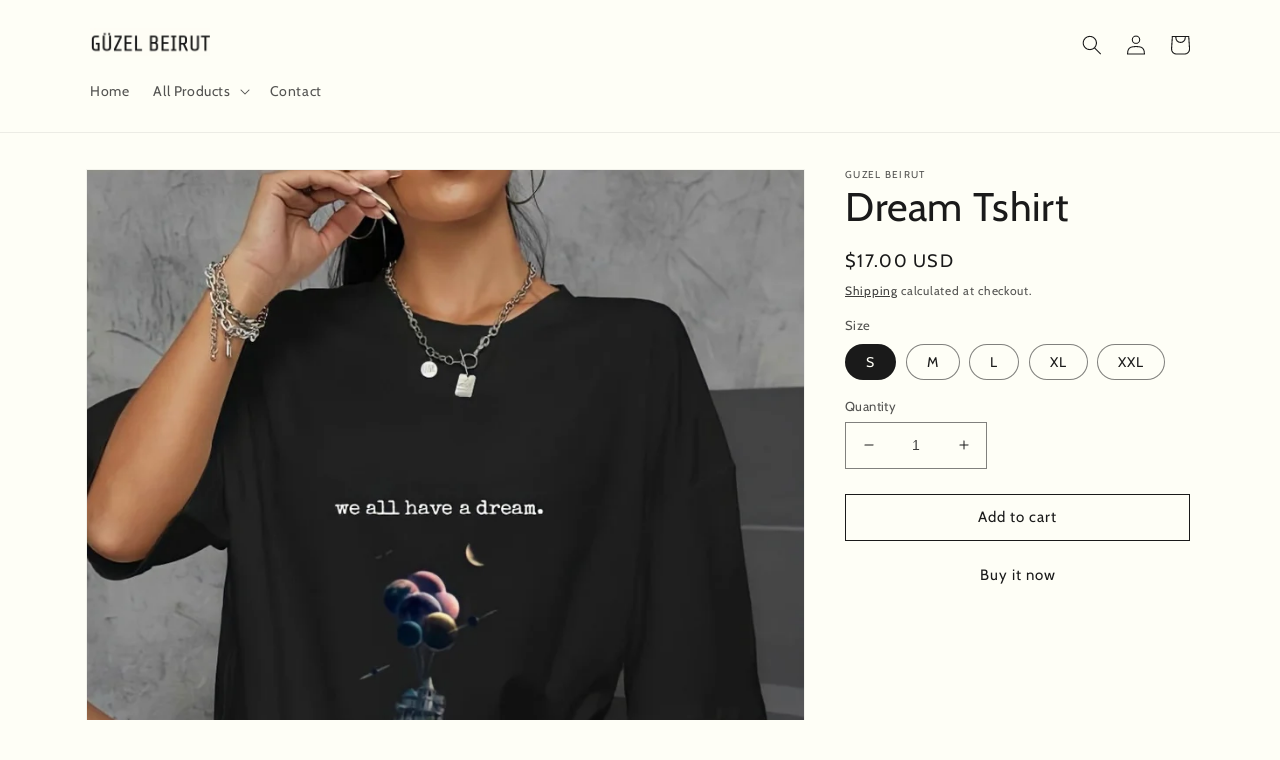

--- FILE ---
content_type: text/html; charset=utf-8
request_url: https://guzelbeirut.com/products/dream-black-tshirt
body_size: 23913
content:
<!doctype html>
<html class="no-js" lang="en">
<meta name="facebook-domain-verification" content="kpjyejerz2f6ogr4nvlnm6qeleaznh" />
<!-- Meta Pixel Code -->
<script>
!function(f,b,e,v,n,t,s)
{if(f.fbq)return;n=f.fbq=function(){n.callMethod?
n.callMethod.apply(n,arguments):n.queue.push(arguments)};
if(!f._fbq)f._fbq=n;n.push=n;n.loaded=!0;n.version='2.0';
n.queue=[];t=b.createElement(e);t.async=!0;
t.src=v;s=b.getElementsByTagName(e)[0];
s.parentNode.insertBefore(t,s)}(window, document,'script',
'https://connect.facebook.net/en_US/fbevents.js');
fbq('init', '1237002866879498');
fbq('track', 'PageView');
</script>
<noscript><img height="1" width="1" style="display:none"
src="https://www.facebook.com/tr?id=1237002866879498&ev=PageView&noscript=1"
/></noscript>
<!-- End Meta Pixel Code -->
  <head>
   <!-- Added by AVADA HelpCenter FAQs -->
   <script>
   window.AVADA_APP_FAQS_STATUS = window.AVADA_APP_FAQS_STATUS || {};
   window.AVADA_FAQ = window.AVADA_FAQS || {};
   window.AVADA_FAQ={"categories":[{"categoryId":"gpqP5Wmj0MEHBysrvKHZ","question":"Order \u0026 Shipping","questions":[{"title":"How long will it take to receive my order?","questionId":"UHusYtOWJpRMToXwfA99","defaultQuestionId":1,"index":1,"published":true,"featured":true},{"featured":true,"title":"What sizes does onesize fit?","published":true,"questionId":"BbQFycL5a2a4kP3srggs"},{"published":false,"index":2,"questionId":"JUMRtBV7iVcFsA8A2XYr","title":"How to track my order?","defaultQuestionId":2,"featured":true},{"index":3,"published":false,"title":"Do you ship internationally?","featured":true,"questionId":"aQ7jgWIXMGvnJUNhb0Ve","defaultQuestionId":3},{"questionId":"38HgW63LmclGQajWlCv8","published":false,"title":"I never got my order, what to do?","featured":true,"defaultQuestionId":4,"index":4}],"defaultCategoryId":1,"shopId":"KusUzgXPZwYDCvKJnLLH","updatedAt":"2022-11-09T23:40:47.723Z","index":1,"published":true,"position":1,"featured":true,"icon":"cart","createdAt":"2022-11-09T22:38:44.776Z"},{"categoryId":"8vgHEcoNRW1p4uM8aVdw","icon":"exchange","createdAt":"2022-11-09T22:38:44.776Z","published":false,"defaultCategoryId":2,"shopId":"KusUzgXPZwYDCvKJnLLH","updatedAt":"2022-11-09T23:30:16.253Z","questions":[{"title":"What is your return policy?","featured":true,"index":1,"questionId":"choJuULgI2ofqLLGkfke","published":true,"defaultQuestionId":5},{"questionId":"3E4x9rdJUZPRkZHAdWQ9","featured":true,"defaultQuestionId":6,"index":2,"title":"Can I exchange an item?","published":true}],"position":2,"index":1,"featured":true,"question":"Exchange \u0026 Return"}],"faqPageSetting":{"answerTextColor":"#D4D4D4","theme":"dark-faq-page","fontStore":[{"label":"Assistant","value":"Assistant"}],"questionBackgroundColor":"#222222","description":"Fast Shipping is one of our highest concerns to offer you the best experience.\nTherefore our Shipping Time is as mentioned below:\nLebanon (4 - 7 Business Days)","shopId":"KusUzgXPZwYDCvKJnLLH","fontFamily":"Roboto","header":"How long does it take to receive my order?","questionTextColor":"#FFFFFF","categoryColor":"#FFFFFF","answerBackgroundColor":"#353535","q\u0026aFont":"Roboto","id":"wAel06AYIvjydIBi1MdH","descriptionColor":"#A8A8A8","headerColor":"#F6F6F6","faqPageCustomCss":""},"questions":[{"answer":"Please make sure you tracked your order from our Tracking page. Or call us at hotline: 123456XXX","createdAt":"2022-11-09T22:38:44.778Z","categoryId":"gpqP5Wmj0MEHBysrvKHZ","question":"I never got my order, what to do?","updatedAt":"2022-11-09T22:38:45.904Z","defaultCategoryId":1,"shopId":"KusUzgXPZwYDCvKJnLLH","defaultQuestionId":4,"questionId":"38HgW63LmclGQajWlCv8"},{"defaultQuestionId":6,"updatedAt":"2022-11-09T22:38:45.905Z","createdAt":"2022-11-09T22:38:44.781Z","answer":"\u003cp\u003eYou can exchange an item with a higher-price item or the same item with a different size. See detailed policy \u003ca href=\"https:\/\/guzelbeirut.myshopify.com\/policies\/refund-policy\" rel=\"noopener noreferrer\" target=\"_blank\"\u003ehere\u003c\/a\u003e.\u003c\/p\u003e\u003c\/p\u003e","shopId":"KusUzgXPZwYDCvKJnLLH","defaultCategoryId":2,"categoryId":"8vgHEcoNRW1p4uM8aVdw","question":"Can I exchange an item?","questionId":"3E4x9rdJUZPRkZHAdWQ9"},{"answer":"\u003cp\u003eOnesize fits S M L XL.\u003c\/p\u003e","question":"What sizes does onesize fit?","categoryId":"gpqP5Wmj0MEHBysrvKHZ","createdAt":"2022-11-09T23:29:35.709Z","shopId":"KusUzgXPZwYDCvKJnLLH","questionId":"BbQFycL5a2a4kP3srggs"},{"answer":"\u003cp\u003ePlease track your order at our Tracking page \u003ca href=\"https:\/\/17track.net\/en\" rel=\"noopener noreferrer\" target=\"_blank\"\u003ehttps:\/\/17track.net\/en\u003c\/a\u003e\u003c\/p\u003e","shopId":"KusUzgXPZwYDCvKJnLLH","updatedAt":"2022-11-09T22:38:45.903Z","categoryId":"gpqP5Wmj0MEHBysrvKHZ","defaultQuestionId":2,"defaultCategoryId":1,"createdAt":"2022-11-09T22:38:44.777Z","question":"How to track my order?","questionId":"JUMRtBV7iVcFsA8A2XYr"},{"defaultCategoryId":1,"answer":"\u003cp\u003eFast Shipping is one of our highest concerns to offer you the best experience.\u003c\/p\u003e\u003cp\u003eTherefore our Shipping Time is as mentioned below:\u003c\/p\u003e\u003cp\u003eLebanon (4 - 7 Business Days)\u003c\/p\u003e","question":"How long will it take to receive my order?","categoryId":"gpqP5Wmj0MEHBysrvKHZ","shopId":"KusUzgXPZwYDCvKJnLLH","updatedAt":"2022-11-09T23:40:48.121Z","defaultQuestionId":1,"createdAt":"2022-11-09T22:38:44.777Z","questionId":"UHusYtOWJpRMToXwfA99"},{"shopId":"KusUzgXPZwYDCvKJnLLH","categoryId":"gpqP5Wmj0MEHBysrvKHZ","updatedAt":"2022-11-09T22:38:45.904Z","createdAt":"2022-11-09T22:38:44.777Z","answer":"Yes, we do ship internationally. The shipping fee may vary depending on your location.","defaultCategoryId":1,"defaultQuestionId":3,"question":"Do you ship internationally?","questionId":"aQ7jgWIXMGvnJUNhb0Ve"},{"defaultQuestionId":5,"shopId":"KusUzgXPZwYDCvKJnLLH","defaultCategoryId":2,"question":"What is your return policy?","answer":"\u003cp\u003ePlease check our return\/refund\/exchange policy \u003ca href=\"https:\/\/guzelbeirut.myshopify.com\/policies\/refund-policy\" rel=\"noopener noreferrer\" target=\"_blank\"\u003ehere\u003c\/a\u003e.\u003c\/p\u003e","updatedAt":"2022-11-09T22:38:45.905Z","categoryId":"8vgHEcoNRW1p4uM8aVdw","createdAt":"2022-11-09T22:38:44.780Z","questionId":"choJuULgI2ofqLLGkfke"}],"shop":{"statusFAQOnWidget":true,"statusFAQPage":false},"widgetSetting":{"isPhoneCall":false,"urlLogo":"https:\/\/firebasestorage.googleapis.com\/v0\/b\/avada-helpdesk-faq.appspot.com\/o\/undefined%2Flogo%2Funnamed.png_1668035040381?alt=media\u0026token=a8d91527-0329-4121-8a2d-99e4af9e9e42","isFeaturedArticles":true,"shopifyDomain":"guzelbeirut.myshopify.com","isContactUs":true,"floatBtnLabel":"","theme":"dark","backBtnLabel":"Back","contactForm":"https:\/\/instagram.com\/guzelbeirut?igshid=YmMyMTA2M2Y=","hideOnMobile":false,"whatApp":"96181991752","description":"How can I help you?","isOrderTracking":false,"btnColor":"#000000","icon":"upload_icon","phoneCall":"96181991752","welcomeText":"Hello There!","isContactForm":false,"isCategory":false,"contactMassage":"https:\/\/www.facebook.com\/profile.php?id=100085303764579","isContactMessage":false,"shopId":"KusUzgXPZwYDCvKJnLLH","appCss":"","textBtnColor":"#FFF","id":"ZjEf2jKzKJAM36C5onox","createdAt":"2022-11-09T22:38:45.335Z","removeBranding":false,"actionColor":"#FFFFFF","email":"guzelbeirut@gmail.com","btnPopupColor":"#000000","customCss":"","textColor":"#1D1D1D","contentTextFont":"Roboto","brandColor":"#000000","isCustom":true,"textFont":"Roboto","fontStore":[{"value":"Assistant","label":"Assistant"}],"isWhatApp":true,"floatBtnPosition":"bottom_right"}}
   window.AVADA_APP_FAQS_STATUS.shopId = 'KusUzgXPZwYDCvKJnLLH';
   window.AVADA_APP_FAQS_STATUS.statusFAQOnWidget = true;
 </script>
   <!-- /Added by AVADA HelpCenter FAQs -->
 
    <meta charset="utf-8">
    <meta http-equiv="X-UA-Compatible" content="IE=edge">
    <meta name="viewport" content="width=device-width,initial-scale=1">
    <meta name="theme-color" content="">
    <link rel="canonical" href="https://guzelbeirut.com/products/dream-black-tshirt">
    <link rel="preconnect" href="https://cdn.shopify.com" crossorigin><link rel="icon" type="image/png" href="//guzelbeirut.com/cdn/shop/files/BackgroundEraser_image_3.png?crop=center&height=32&v=1698062007&width=32"><link rel="preconnect" href="https://fonts.shopifycdn.com" crossorigin><title>
      Dream Tshirt
 &ndash; guzelbeirut</title>

    

    

<meta property="og:site_name" content="guzelbeirut">
<meta property="og:url" content="https://guzelbeirut.com/products/dream-black-tshirt">
<meta property="og:title" content="Dream Tshirt">
<meta property="og:type" content="product">
<meta property="og:description" content="Guzel Beirut is a fashion brand that delivers a wide range of unique outfits.
"><meta property="og:image" content="http://guzelbeirut.com/cdn/shop/products/IMG_2750.jpg?v=1676822641">
  <meta property="og:image:secure_url" content="https://guzelbeirut.com/cdn/shop/products/IMG_2750.jpg?v=1676822641">
  <meta property="og:image:width" content="887">
  <meta property="og:image:height" content="1114"><meta property="og:price:amount" content="17.00">
  <meta property="og:price:currency" content="USD"><meta name="twitter:card" content="summary_large_image">
<meta name="twitter:title" content="Dream Tshirt">
<meta name="twitter:description" content="Guzel Beirut is a fashion brand that delivers a wide range of unique outfits.
">


    <script src="//guzelbeirut.com/cdn/shop/t/2/assets/global.js?v=149496944046504657681666950913" defer="defer"></script>
    <script>window.performance && window.performance.mark && window.performance.mark('shopify.content_for_header.start');</script><meta id="shopify-digital-wallet" name="shopify-digital-wallet" content="/66828534075/digital_wallets/dialog">
<link rel="alternate" hreflang="x-default" href="https://guzelbeirut.com/products/dream-black-tshirt">
<link rel="alternate" hreflang="en" href="https://guzelbeirut.com/products/dream-black-tshirt">
<link rel="alternate" hreflang="en-LB" href="https://guzelbeirut.com/en-lb/products/dream-black-tshirt">
<link rel="alternate" type="application/json+oembed" href="https://guzelbeirut.com/products/dream-black-tshirt.oembed">
<script async="async" src="/checkouts/internal/preloads.js?locale=en-US"></script>
<script id="shopify-features" type="application/json">{"accessToken":"a18b2ce778dbe1f05a4c23a818846dfc","betas":["rich-media-storefront-analytics"],"domain":"guzelbeirut.com","predictiveSearch":true,"shopId":66828534075,"locale":"en"}</script>
<script>var Shopify = Shopify || {};
Shopify.shop = "guzelbeirut.myshopify.com";
Shopify.locale = "en";
Shopify.currency = {"active":"USD","rate":"1.0"};
Shopify.country = "US";
Shopify.theme = {"name":"Dawn","id":136874197307,"schema_name":"Dawn","schema_version":"7.0.1","theme_store_id":887,"role":"main"};
Shopify.theme.handle = "null";
Shopify.theme.style = {"id":null,"handle":null};
Shopify.cdnHost = "guzelbeirut.com/cdn";
Shopify.routes = Shopify.routes || {};
Shopify.routes.root = "/";</script>
<script type="module">!function(o){(o.Shopify=o.Shopify||{}).modules=!0}(window);</script>
<script>!function(o){function n(){var o=[];function n(){o.push(Array.prototype.slice.apply(arguments))}return n.q=o,n}var t=o.Shopify=o.Shopify||{};t.loadFeatures=n(),t.autoloadFeatures=n()}(window);</script>
<script id="shop-js-analytics" type="application/json">{"pageType":"product"}</script>
<script defer="defer" async type="module" src="//guzelbeirut.com/cdn/shopifycloud/shop-js/modules/v2/client.init-shop-cart-sync_BApSsMSl.en.esm.js"></script>
<script defer="defer" async type="module" src="//guzelbeirut.com/cdn/shopifycloud/shop-js/modules/v2/chunk.common_CBoos6YZ.esm.js"></script>
<script type="module">
  await import("//guzelbeirut.com/cdn/shopifycloud/shop-js/modules/v2/client.init-shop-cart-sync_BApSsMSl.en.esm.js");
await import("//guzelbeirut.com/cdn/shopifycloud/shop-js/modules/v2/chunk.common_CBoos6YZ.esm.js");

  window.Shopify.SignInWithShop?.initShopCartSync?.({"fedCMEnabled":true,"windoidEnabled":true});

</script>
<script id="__st">var __st={"a":66828534075,"offset":7200,"reqid":"835f32e0-db93-4beb-a596-29e8b8742a4b-1768919789","pageurl":"guzelbeirut.com\/products\/dream-black-tshirt","u":"64bd377625b0","p":"product","rtyp":"product","rid":8156568977723};</script>
<script>window.ShopifyPaypalV4VisibilityTracking = true;</script>
<script id="captcha-bootstrap">!function(){'use strict';const t='contact',e='account',n='new_comment',o=[[t,t],['blogs',n],['comments',n],[t,'customer']],c=[[e,'customer_login'],[e,'guest_login'],[e,'recover_customer_password'],[e,'create_customer']],r=t=>t.map((([t,e])=>`form[action*='/${t}']:not([data-nocaptcha='true']) input[name='form_type'][value='${e}']`)).join(','),a=t=>()=>t?[...document.querySelectorAll(t)].map((t=>t.form)):[];function s(){const t=[...o],e=r(t);return a(e)}const i='password',u='form_key',d=['recaptcha-v3-token','g-recaptcha-response','h-captcha-response',i],f=()=>{try{return window.sessionStorage}catch{return}},m='__shopify_v',_=t=>t.elements[u];function p(t,e,n=!1){try{const o=window.sessionStorage,c=JSON.parse(o.getItem(e)),{data:r}=function(t){const{data:e,action:n}=t;return t[m]||n?{data:e,action:n}:{data:t,action:n}}(c);for(const[e,n]of Object.entries(r))t.elements[e]&&(t.elements[e].value=n);n&&o.removeItem(e)}catch(o){console.error('form repopulation failed',{error:o})}}const l='form_type',E='cptcha';function T(t){t.dataset[E]=!0}const w=window,h=w.document,L='Shopify',v='ce_forms',y='captcha';let A=!1;((t,e)=>{const n=(g='f06e6c50-85a8-45c8-87d0-21a2b65856fe',I='https://cdn.shopify.com/shopifycloud/storefront-forms-hcaptcha/ce_storefront_forms_captcha_hcaptcha.v1.5.2.iife.js',D={infoText:'Protected by hCaptcha',privacyText:'Privacy',termsText:'Terms'},(t,e,n)=>{const o=w[L][v],c=o.bindForm;if(c)return c(t,g,e,D).then(n);var r;o.q.push([[t,g,e,D],n]),r=I,A||(h.body.append(Object.assign(h.createElement('script'),{id:'captcha-provider',async:!0,src:r})),A=!0)});var g,I,D;w[L]=w[L]||{},w[L][v]=w[L][v]||{},w[L][v].q=[],w[L][y]=w[L][y]||{},w[L][y].protect=function(t,e){n(t,void 0,e),T(t)},Object.freeze(w[L][y]),function(t,e,n,w,h,L){const[v,y,A,g]=function(t,e,n){const i=e?o:[],u=t?c:[],d=[...i,...u],f=r(d),m=r(i),_=r(d.filter((([t,e])=>n.includes(e))));return[a(f),a(m),a(_),s()]}(w,h,L),I=t=>{const e=t.target;return e instanceof HTMLFormElement?e:e&&e.form},D=t=>v().includes(t);t.addEventListener('submit',(t=>{const e=I(t);if(!e)return;const n=D(e)&&!e.dataset.hcaptchaBound&&!e.dataset.recaptchaBound,o=_(e),c=g().includes(e)&&(!o||!o.value);(n||c)&&t.preventDefault(),c&&!n&&(function(t){try{if(!f())return;!function(t){const e=f();if(!e)return;const n=_(t);if(!n)return;const o=n.value;o&&e.removeItem(o)}(t);const e=Array.from(Array(32),(()=>Math.random().toString(36)[2])).join('');!function(t,e){_(t)||t.append(Object.assign(document.createElement('input'),{type:'hidden',name:u})),t.elements[u].value=e}(t,e),function(t,e){const n=f();if(!n)return;const o=[...t.querySelectorAll(`input[type='${i}']`)].map((({name:t})=>t)),c=[...d,...o],r={};for(const[a,s]of new FormData(t).entries())c.includes(a)||(r[a]=s);n.setItem(e,JSON.stringify({[m]:1,action:t.action,data:r}))}(t,e)}catch(e){console.error('failed to persist form',e)}}(e),e.submit())}));const S=(t,e)=>{t&&!t.dataset[E]&&(n(t,e.some((e=>e===t))),T(t))};for(const o of['focusin','change'])t.addEventListener(o,(t=>{const e=I(t);D(e)&&S(e,y())}));const B=e.get('form_key'),M=e.get(l),P=B&&M;t.addEventListener('DOMContentLoaded',(()=>{const t=y();if(P)for(const e of t)e.elements[l].value===M&&p(e,B);[...new Set([...A(),...v().filter((t=>'true'===t.dataset.shopifyCaptcha))])].forEach((e=>S(e,t)))}))}(h,new URLSearchParams(w.location.search),n,t,e,['guest_login'])})(!0,!0)}();</script>
<script integrity="sha256-4kQ18oKyAcykRKYeNunJcIwy7WH5gtpwJnB7kiuLZ1E=" data-source-attribution="shopify.loadfeatures" defer="defer" src="//guzelbeirut.com/cdn/shopifycloud/storefront/assets/storefront/load_feature-a0a9edcb.js" crossorigin="anonymous"></script>
<script data-source-attribution="shopify.dynamic_checkout.dynamic.init">var Shopify=Shopify||{};Shopify.PaymentButton=Shopify.PaymentButton||{isStorefrontPortableWallets:!0,init:function(){window.Shopify.PaymentButton.init=function(){};var t=document.createElement("script");t.src="https://guzelbeirut.com/cdn/shopifycloud/portable-wallets/latest/portable-wallets.en.js",t.type="module",document.head.appendChild(t)}};
</script>
<script data-source-attribution="shopify.dynamic_checkout.buyer_consent">
  function portableWalletsHideBuyerConsent(e){var t=document.getElementById("shopify-buyer-consent"),n=document.getElementById("shopify-subscription-policy-button");t&&n&&(t.classList.add("hidden"),t.setAttribute("aria-hidden","true"),n.removeEventListener("click",e))}function portableWalletsShowBuyerConsent(e){var t=document.getElementById("shopify-buyer-consent"),n=document.getElementById("shopify-subscription-policy-button");t&&n&&(t.classList.remove("hidden"),t.removeAttribute("aria-hidden"),n.addEventListener("click",e))}window.Shopify?.PaymentButton&&(window.Shopify.PaymentButton.hideBuyerConsent=portableWalletsHideBuyerConsent,window.Shopify.PaymentButton.showBuyerConsent=portableWalletsShowBuyerConsent);
</script>
<script>
  function portableWalletsCleanup(e){e&&e.src&&console.error("Failed to load portable wallets script "+e.src);var t=document.querySelectorAll("shopify-accelerated-checkout .shopify-payment-button__skeleton, shopify-accelerated-checkout-cart .wallet-cart-button__skeleton"),e=document.getElementById("shopify-buyer-consent");for(let e=0;e<t.length;e++)t[e].remove();e&&e.remove()}function portableWalletsNotLoadedAsModule(e){e instanceof ErrorEvent&&"string"==typeof e.message&&e.message.includes("import.meta")&&"string"==typeof e.filename&&e.filename.includes("portable-wallets")&&(window.removeEventListener("error",portableWalletsNotLoadedAsModule),window.Shopify.PaymentButton.failedToLoad=e,"loading"===document.readyState?document.addEventListener("DOMContentLoaded",window.Shopify.PaymentButton.init):window.Shopify.PaymentButton.init())}window.addEventListener("error",portableWalletsNotLoadedAsModule);
</script>

<script type="module" src="https://guzelbeirut.com/cdn/shopifycloud/portable-wallets/latest/portable-wallets.en.js" onError="portableWalletsCleanup(this)" crossorigin="anonymous"></script>
<script nomodule>
  document.addEventListener("DOMContentLoaded", portableWalletsCleanup);
</script>

<link id="shopify-accelerated-checkout-styles" rel="stylesheet" media="screen" href="https://guzelbeirut.com/cdn/shopifycloud/portable-wallets/latest/accelerated-checkout-backwards-compat.css" crossorigin="anonymous">
<style id="shopify-accelerated-checkout-cart">
        #shopify-buyer-consent {
  margin-top: 1em;
  display: inline-block;
  width: 100%;
}

#shopify-buyer-consent.hidden {
  display: none;
}

#shopify-subscription-policy-button {
  background: none;
  border: none;
  padding: 0;
  text-decoration: underline;
  font-size: inherit;
  cursor: pointer;
}

#shopify-subscription-policy-button::before {
  box-shadow: none;
}

      </style>
<script id="sections-script" data-sections="header,footer" defer="defer" src="//guzelbeirut.com/cdn/shop/t/2/compiled_assets/scripts.js?v=286"></script>
<script>window.performance && window.performance.mark && window.performance.mark('shopify.content_for_header.end');</script>


    <style data-shopify>
      @font-face {
  font-family: Cabin;
  font-weight: 400;
  font-style: normal;
  font-display: swap;
  src: url("//guzelbeirut.com/cdn/fonts/cabin/cabin_n4.cefc6494a78f87584a6f312fea532919154f66fe.woff2") format("woff2"),
       url("//guzelbeirut.com/cdn/fonts/cabin/cabin_n4.8c16611b00f59d27f4b27ce4328dfe514ce77517.woff") format("woff");
}

      @font-face {
  font-family: Cabin;
  font-weight: 700;
  font-style: normal;
  font-display: swap;
  src: url("//guzelbeirut.com/cdn/fonts/cabin/cabin_n7.255204a342bfdbc9ae2017bd4e6a90f8dbb2f561.woff2") format("woff2"),
       url("//guzelbeirut.com/cdn/fonts/cabin/cabin_n7.e2afa22a0d0f4b64da3569c990897429d40ff5c0.woff") format("woff");
}

      @font-face {
  font-family: Cabin;
  font-weight: 400;
  font-style: italic;
  font-display: swap;
  src: url("//guzelbeirut.com/cdn/fonts/cabin/cabin_i4.d89c1b32b09ecbc46c12781fcf7b2085f17c0be9.woff2") format("woff2"),
       url("//guzelbeirut.com/cdn/fonts/cabin/cabin_i4.0a521b11d0b69adfc41e22a263eec7c02aecfe99.woff") format("woff");
}

      @font-face {
  font-family: Cabin;
  font-weight: 700;
  font-style: italic;
  font-display: swap;
  src: url("//guzelbeirut.com/cdn/fonts/cabin/cabin_i7.ef2404c08a493e7ccbc92d8c39adf683f40e1fb5.woff2") format("woff2"),
       url("//guzelbeirut.com/cdn/fonts/cabin/cabin_i7.480421791818000fc8a5d4134822321b5d7964f8.woff") format("woff");
}

      @font-face {
  font-family: Cabin;
  font-weight: 400;
  font-style: normal;
  font-display: swap;
  src: url("//guzelbeirut.com/cdn/fonts/cabin/cabin_n4.cefc6494a78f87584a6f312fea532919154f66fe.woff2") format("woff2"),
       url("//guzelbeirut.com/cdn/fonts/cabin/cabin_n4.8c16611b00f59d27f4b27ce4328dfe514ce77517.woff") format("woff");
}


      :root {
        --font-body-family: Cabin, sans-serif;
        --font-body-style: normal;
        --font-body-weight: 400;
        --font-body-weight-bold: 700;

        --font-heading-family: Cabin, sans-serif;
        --font-heading-style: normal;
        --font-heading-weight: 400;

        --font-body-scale: 1.0;
        --font-heading-scale: 1.0;

        --color-base-text: 26, 26, 26;
        --color-shadow: 26, 26, 26;
        --color-base-background-1: 254, 254, 246;
        --color-base-background-2: 254, 254, 246;
        --color-base-solid-button-labels: 26, 26, 26;
        --color-base-outline-button-labels: 26, 26, 26;
        --color-base-accent-1: 254, 254, 246;
        --color-base-accent-2: 254, 254, 246;
        --payment-terms-background-color: #fefef6;

        --gradient-base-background-1: #fefef6;
        --gradient-base-background-2: #fefef6;
        --gradient-base-accent-1: #fefef6;
        --gradient-base-accent-2: #fefef6;

        --media-padding: px;
        --media-border-opacity: 0.05;
        --media-border-width: 1px;
        --media-radius: 0px;
        --media-shadow-opacity: 0.0;
        --media-shadow-horizontal-offset: 0px;
        --media-shadow-vertical-offset: 4px;
        --media-shadow-blur-radius: 5px;
        --media-shadow-visible: 0;

        --page-width: 120rem;
        --page-width-margin: 0rem;

        --product-card-image-padding: 0.0rem;
        --product-card-corner-radius: 0.0rem;
        --product-card-text-alignment: left;
        --product-card-border-width: 0.0rem;
        --product-card-border-opacity: 0.1;
        --product-card-shadow-opacity: 0.0;
        --product-card-shadow-visible: 0;
        --product-card-shadow-horizontal-offset: 0.0rem;
        --product-card-shadow-vertical-offset: 0.4rem;
        --product-card-shadow-blur-radius: 0.5rem;

        --collection-card-image-padding: 0.0rem;
        --collection-card-corner-radius: 0.0rem;
        --collection-card-text-alignment: left;
        --collection-card-border-width: 0.0rem;
        --collection-card-border-opacity: 0.1;
        --collection-card-shadow-opacity: 0.0;
        --collection-card-shadow-visible: 0;
        --collection-card-shadow-horizontal-offset: 0.0rem;
        --collection-card-shadow-vertical-offset: 0.4rem;
        --collection-card-shadow-blur-radius: 0.5rem;

        --blog-card-image-padding: 0.0rem;
        --blog-card-corner-radius: 0.0rem;
        --blog-card-text-alignment: left;
        --blog-card-border-width: 0.0rem;
        --blog-card-border-opacity: 0.1;
        --blog-card-shadow-opacity: 0.0;
        --blog-card-shadow-visible: 0;
        --blog-card-shadow-horizontal-offset: 0.0rem;
        --blog-card-shadow-vertical-offset: 0.4rem;
        --blog-card-shadow-blur-radius: 0.5rem;

        --badge-corner-radius: 4.0rem;

        --popup-border-width: 1px;
        --popup-border-opacity: 0.1;
        --popup-corner-radius: 0px;
        --popup-shadow-opacity: 0.0;
        --popup-shadow-horizontal-offset: 0px;
        --popup-shadow-vertical-offset: 4px;
        --popup-shadow-blur-radius: 5px;

        --drawer-border-width: 1px;
        --drawer-border-opacity: 0.1;
        --drawer-shadow-opacity: 0.0;
        --drawer-shadow-horizontal-offset: 0px;
        --drawer-shadow-vertical-offset: 4px;
        --drawer-shadow-blur-radius: 5px;

        --spacing-sections-desktop: 0px;
        --spacing-sections-mobile: 0px;

        --grid-desktop-vertical-spacing: 8px;
        --grid-desktop-horizontal-spacing: 8px;
        --grid-mobile-vertical-spacing: 4px;
        --grid-mobile-horizontal-spacing: 4px;

        --text-boxes-border-opacity: 0.1;
        --text-boxes-border-width: 0px;
        --text-boxes-radius: 0px;
        --text-boxes-shadow-opacity: 0.0;
        --text-boxes-shadow-visible: 0;
        --text-boxes-shadow-horizontal-offset: 0px;
        --text-boxes-shadow-vertical-offset: 4px;
        --text-boxes-shadow-blur-radius: 5px;

        --buttons-radius: 0px;
        --buttons-radius-outset: 0px;
        --buttons-border-width: 1px;
        --buttons-border-opacity: 1.0;
        --buttons-shadow-opacity: 0.0;
        --buttons-shadow-visible: 0;
        --buttons-shadow-horizontal-offset: 0px;
        --buttons-shadow-vertical-offset: 4px;
        --buttons-shadow-blur-radius: 5px;
        --buttons-border-offset: 0px;

        --inputs-radius: 0px;
        --inputs-border-width: 1px;
        --inputs-border-opacity: 0.55;
        --inputs-shadow-opacity: 0.0;
        --inputs-shadow-horizontal-offset: 0px;
        --inputs-margin-offset: 0px;
        --inputs-shadow-vertical-offset: 4px;
        --inputs-shadow-blur-radius: 5px;
        --inputs-radius-outset: 0px;

        --variant-pills-radius: 40px;
        --variant-pills-border-width: 1px;
        --variant-pills-border-opacity: 0.55;
        --variant-pills-shadow-opacity: 0.0;
        --variant-pills-shadow-horizontal-offset: 0px;
        --variant-pills-shadow-vertical-offset: 4px;
        --variant-pills-shadow-blur-radius: 5px;
      }

      *,
      *::before,
      *::after {
        box-sizing: inherit;
      }

      html {
        box-sizing: border-box;
        font-size: calc(var(--font-body-scale) * 62.5%);
        height: 100%;
      }

      body {
        display: grid;
        grid-template-rows: auto auto 1fr auto;
        grid-template-columns: 100%;
        min-height: 100%;
        margin: 0;
        font-size: 1.5rem;
        letter-spacing: 0.06rem;
        line-height: calc(1 + 0.8 / var(--font-body-scale));
        font-family: var(--font-body-family);
        font-style: var(--font-body-style);
        font-weight: var(--font-body-weight);
      }

      @media screen and (min-width: 750px) {
        body {
          font-size: 1.6rem;
        }
      }
    </style>

    <link href="//guzelbeirut.com/cdn/shop/t/2/assets/base.css?v=88290808517547527771666950914" rel="stylesheet" type="text/css" media="all" />
<link rel="preload" as="font" href="//guzelbeirut.com/cdn/fonts/cabin/cabin_n4.cefc6494a78f87584a6f312fea532919154f66fe.woff2" type="font/woff2" crossorigin><link rel="preload" as="font" href="//guzelbeirut.com/cdn/fonts/cabin/cabin_n4.cefc6494a78f87584a6f312fea532919154f66fe.woff2" type="font/woff2" crossorigin><link rel="stylesheet" href="//guzelbeirut.com/cdn/shop/t/2/assets/component-predictive-search.css?v=83512081251802922551666950912" media="print" onload="this.media='all'"><script>document.documentElement.className = document.documentElement.className.replace('no-js', 'js');
    if (Shopify.designMode) {
      document.documentElement.classList.add('shopify-design-mode');
    }
    </script>
  <link href="https://monorail-edge.shopifysvc.com" rel="dns-prefetch">
<script>(function(){if ("sendBeacon" in navigator && "performance" in window) {try {var session_token_from_headers = performance.getEntriesByType('navigation')[0].serverTiming.find(x => x.name == '_s').description;} catch {var session_token_from_headers = undefined;}var session_cookie_matches = document.cookie.match(/_shopify_s=([^;]*)/);var session_token_from_cookie = session_cookie_matches && session_cookie_matches.length === 2 ? session_cookie_matches[1] : "";var session_token = session_token_from_headers || session_token_from_cookie || "";function handle_abandonment_event(e) {var entries = performance.getEntries().filter(function(entry) {return /monorail-edge.shopifysvc.com/.test(entry.name);});if (!window.abandonment_tracked && entries.length === 0) {window.abandonment_tracked = true;var currentMs = Date.now();var navigation_start = performance.timing.navigationStart;var payload = {shop_id: 66828534075,url: window.location.href,navigation_start,duration: currentMs - navigation_start,session_token,page_type: "product"};window.navigator.sendBeacon("https://monorail-edge.shopifysvc.com/v1/produce", JSON.stringify({schema_id: "online_store_buyer_site_abandonment/1.1",payload: payload,metadata: {event_created_at_ms: currentMs,event_sent_at_ms: currentMs}}));}}window.addEventListener('pagehide', handle_abandonment_event);}}());</script>
<script id="web-pixels-manager-setup">(function e(e,d,r,n,o){if(void 0===o&&(o={}),!Boolean(null===(a=null===(i=window.Shopify)||void 0===i?void 0:i.analytics)||void 0===a?void 0:a.replayQueue)){var i,a;window.Shopify=window.Shopify||{};var t=window.Shopify;t.analytics=t.analytics||{};var s=t.analytics;s.replayQueue=[],s.publish=function(e,d,r){return s.replayQueue.push([e,d,r]),!0};try{self.performance.mark("wpm:start")}catch(e){}var l=function(){var e={modern:/Edge?\/(1{2}[4-9]|1[2-9]\d|[2-9]\d{2}|\d{4,})\.\d+(\.\d+|)|Firefox\/(1{2}[4-9]|1[2-9]\d|[2-9]\d{2}|\d{4,})\.\d+(\.\d+|)|Chrom(ium|e)\/(9{2}|\d{3,})\.\d+(\.\d+|)|(Maci|X1{2}).+ Version\/(15\.\d+|(1[6-9]|[2-9]\d|\d{3,})\.\d+)([,.]\d+|)( \(\w+\)|)( Mobile\/\w+|) Safari\/|Chrome.+OPR\/(9{2}|\d{3,})\.\d+\.\d+|(CPU[ +]OS|iPhone[ +]OS|CPU[ +]iPhone|CPU IPhone OS|CPU iPad OS)[ +]+(15[._]\d+|(1[6-9]|[2-9]\d|\d{3,})[._]\d+)([._]\d+|)|Android:?[ /-](13[3-9]|1[4-9]\d|[2-9]\d{2}|\d{4,})(\.\d+|)(\.\d+|)|Android.+Firefox\/(13[5-9]|1[4-9]\d|[2-9]\d{2}|\d{4,})\.\d+(\.\d+|)|Android.+Chrom(ium|e)\/(13[3-9]|1[4-9]\d|[2-9]\d{2}|\d{4,})\.\d+(\.\d+|)|SamsungBrowser\/([2-9]\d|\d{3,})\.\d+/,legacy:/Edge?\/(1[6-9]|[2-9]\d|\d{3,})\.\d+(\.\d+|)|Firefox\/(5[4-9]|[6-9]\d|\d{3,})\.\d+(\.\d+|)|Chrom(ium|e)\/(5[1-9]|[6-9]\d|\d{3,})\.\d+(\.\d+|)([\d.]+$|.*Safari\/(?![\d.]+ Edge\/[\d.]+$))|(Maci|X1{2}).+ Version\/(10\.\d+|(1[1-9]|[2-9]\d|\d{3,})\.\d+)([,.]\d+|)( \(\w+\)|)( Mobile\/\w+|) Safari\/|Chrome.+OPR\/(3[89]|[4-9]\d|\d{3,})\.\d+\.\d+|(CPU[ +]OS|iPhone[ +]OS|CPU[ +]iPhone|CPU IPhone OS|CPU iPad OS)[ +]+(10[._]\d+|(1[1-9]|[2-9]\d|\d{3,})[._]\d+)([._]\d+|)|Android:?[ /-](13[3-9]|1[4-9]\d|[2-9]\d{2}|\d{4,})(\.\d+|)(\.\d+|)|Mobile Safari.+OPR\/([89]\d|\d{3,})\.\d+\.\d+|Android.+Firefox\/(13[5-9]|1[4-9]\d|[2-9]\d{2}|\d{4,})\.\d+(\.\d+|)|Android.+Chrom(ium|e)\/(13[3-9]|1[4-9]\d|[2-9]\d{2}|\d{4,})\.\d+(\.\d+|)|Android.+(UC? ?Browser|UCWEB|U3)[ /]?(15\.([5-9]|\d{2,})|(1[6-9]|[2-9]\d|\d{3,})\.\d+)\.\d+|SamsungBrowser\/(5\.\d+|([6-9]|\d{2,})\.\d+)|Android.+MQ{2}Browser\/(14(\.(9|\d{2,})|)|(1[5-9]|[2-9]\d|\d{3,})(\.\d+|))(\.\d+|)|K[Aa][Ii]OS\/(3\.\d+|([4-9]|\d{2,})\.\d+)(\.\d+|)/},d=e.modern,r=e.legacy,n=navigator.userAgent;return n.match(d)?"modern":n.match(r)?"legacy":"unknown"}(),u="modern"===l?"modern":"legacy",c=(null!=n?n:{modern:"",legacy:""})[u],f=function(e){return[e.baseUrl,"/wpm","/b",e.hashVersion,"modern"===e.buildTarget?"m":"l",".js"].join("")}({baseUrl:d,hashVersion:r,buildTarget:u}),m=function(e){var d=e.version,r=e.bundleTarget,n=e.surface,o=e.pageUrl,i=e.monorailEndpoint;return{emit:function(e){var a=e.status,t=e.errorMsg,s=(new Date).getTime(),l=JSON.stringify({metadata:{event_sent_at_ms:s},events:[{schema_id:"web_pixels_manager_load/3.1",payload:{version:d,bundle_target:r,page_url:o,status:a,surface:n,error_msg:t},metadata:{event_created_at_ms:s}}]});if(!i)return console&&console.warn&&console.warn("[Web Pixels Manager] No Monorail endpoint provided, skipping logging."),!1;try{return self.navigator.sendBeacon.bind(self.navigator)(i,l)}catch(e){}var u=new XMLHttpRequest;try{return u.open("POST",i,!0),u.setRequestHeader("Content-Type","text/plain"),u.send(l),!0}catch(e){return console&&console.warn&&console.warn("[Web Pixels Manager] Got an unhandled error while logging to Monorail."),!1}}}}({version:r,bundleTarget:l,surface:e.surface,pageUrl:self.location.href,monorailEndpoint:e.monorailEndpoint});try{o.browserTarget=l,function(e){var d=e.src,r=e.async,n=void 0===r||r,o=e.onload,i=e.onerror,a=e.sri,t=e.scriptDataAttributes,s=void 0===t?{}:t,l=document.createElement("script"),u=document.querySelector("head"),c=document.querySelector("body");if(l.async=n,l.src=d,a&&(l.integrity=a,l.crossOrigin="anonymous"),s)for(var f in s)if(Object.prototype.hasOwnProperty.call(s,f))try{l.dataset[f]=s[f]}catch(e){}if(o&&l.addEventListener("load",o),i&&l.addEventListener("error",i),u)u.appendChild(l);else{if(!c)throw new Error("Did not find a head or body element to append the script");c.appendChild(l)}}({src:f,async:!0,onload:function(){if(!function(){var e,d;return Boolean(null===(d=null===(e=window.Shopify)||void 0===e?void 0:e.analytics)||void 0===d?void 0:d.initialized)}()){var d=window.webPixelsManager.init(e)||void 0;if(d){var r=window.Shopify.analytics;r.replayQueue.forEach((function(e){var r=e[0],n=e[1],o=e[2];d.publishCustomEvent(r,n,o)})),r.replayQueue=[],r.publish=d.publishCustomEvent,r.visitor=d.visitor,r.initialized=!0}}},onerror:function(){return m.emit({status:"failed",errorMsg:"".concat(f," has failed to load")})},sri:function(e){var d=/^sha384-[A-Za-z0-9+/=]+$/;return"string"==typeof e&&d.test(e)}(c)?c:"",scriptDataAttributes:o}),m.emit({status:"loading"})}catch(e){m.emit({status:"failed",errorMsg:(null==e?void 0:e.message)||"Unknown error"})}}})({shopId: 66828534075,storefrontBaseUrl: "https://guzelbeirut.com",extensionsBaseUrl: "https://extensions.shopifycdn.com/cdn/shopifycloud/web-pixels-manager",monorailEndpoint: "https://monorail-edge.shopifysvc.com/unstable/produce_batch",surface: "storefront-renderer",enabledBetaFlags: ["2dca8a86"],webPixelsConfigList: [{"id":"294486331","configuration":"{\"pixel_id\":\"1237002866879498\",\"pixel_type\":\"facebook_pixel\",\"metaapp_system_user_token\":\"-\"}","eventPayloadVersion":"v1","runtimeContext":"OPEN","scriptVersion":"ca16bc87fe92b6042fbaa3acc2fbdaa6","type":"APP","apiClientId":2329312,"privacyPurposes":["ANALYTICS","MARKETING","SALE_OF_DATA"],"dataSharingAdjustments":{"protectedCustomerApprovalScopes":["read_customer_address","read_customer_email","read_customer_name","read_customer_personal_data","read_customer_phone"]}},{"id":"shopify-app-pixel","configuration":"{}","eventPayloadVersion":"v1","runtimeContext":"STRICT","scriptVersion":"0450","apiClientId":"shopify-pixel","type":"APP","privacyPurposes":["ANALYTICS","MARKETING"]},{"id":"shopify-custom-pixel","eventPayloadVersion":"v1","runtimeContext":"LAX","scriptVersion":"0450","apiClientId":"shopify-pixel","type":"CUSTOM","privacyPurposes":["ANALYTICS","MARKETING"]}],isMerchantRequest: false,initData: {"shop":{"name":"guzelbeirut","paymentSettings":{"currencyCode":"USD"},"myshopifyDomain":"guzelbeirut.myshopify.com","countryCode":"LB","storefrontUrl":"https:\/\/guzelbeirut.com"},"customer":null,"cart":null,"checkout":null,"productVariants":[{"price":{"amount":17.0,"currencyCode":"USD"},"product":{"title":"Dream Tshirt","vendor":"Guzel Beirut","id":"8156568977723","untranslatedTitle":"Dream Tshirt","url":"\/products\/dream-black-tshirt","type":""},"id":"44486834946363","image":{"src":"\/\/guzelbeirut.com\/cdn\/shop\/products\/IMG_2750.jpg?v=1676822641"},"sku":"","title":"S","untranslatedTitle":"S"},{"price":{"amount":17.0,"currencyCode":"USD"},"product":{"title":"Dream Tshirt","vendor":"Guzel Beirut","id":"8156568977723","untranslatedTitle":"Dream Tshirt","url":"\/products\/dream-black-tshirt","type":""},"id":"48029842669883","image":{"src":"\/\/guzelbeirut.com\/cdn\/shop\/products\/IMG_2750.jpg?v=1676822641"},"sku":"","title":"M","untranslatedTitle":"M"},{"price":{"amount":17.0,"currencyCode":"USD"},"product":{"title":"Dream Tshirt","vendor":"Guzel Beirut","id":"8156568977723","untranslatedTitle":"Dream Tshirt","url":"\/products\/dream-black-tshirt","type":""},"id":"48029842702651","image":{"src":"\/\/guzelbeirut.com\/cdn\/shop\/products\/IMG_2750.jpg?v=1676822641"},"sku":"","title":"L","untranslatedTitle":"L"},{"price":{"amount":17.0,"currencyCode":"USD"},"product":{"title":"Dream Tshirt","vendor":"Guzel Beirut","id":"8156568977723","untranslatedTitle":"Dream Tshirt","url":"\/products\/dream-black-tshirt","type":""},"id":"48029842735419","image":{"src":"\/\/guzelbeirut.com\/cdn\/shop\/products\/IMG_2750.jpg?v=1676822641"},"sku":"","title":"XL","untranslatedTitle":"XL"},{"price":{"amount":17.0,"currencyCode":"USD"},"product":{"title":"Dream Tshirt","vendor":"Guzel Beirut","id":"8156568977723","untranslatedTitle":"Dream Tshirt","url":"\/products\/dream-black-tshirt","type":""},"id":"48029842768187","image":{"src":"\/\/guzelbeirut.com\/cdn\/shop\/products\/IMG_2750.jpg?v=1676822641"},"sku":"","title":"XXL","untranslatedTitle":"XXL"}],"purchasingCompany":null},},"https://guzelbeirut.com/cdn","fcfee988w5aeb613cpc8e4bc33m6693e112",{"modern":"","legacy":""},{"shopId":"66828534075","storefrontBaseUrl":"https:\/\/guzelbeirut.com","extensionBaseUrl":"https:\/\/extensions.shopifycdn.com\/cdn\/shopifycloud\/web-pixels-manager","surface":"storefront-renderer","enabledBetaFlags":"[\"2dca8a86\"]","isMerchantRequest":"false","hashVersion":"fcfee988w5aeb613cpc8e4bc33m6693e112","publish":"custom","events":"[[\"page_viewed\",{}],[\"product_viewed\",{\"productVariant\":{\"price\":{\"amount\":17.0,\"currencyCode\":\"USD\"},\"product\":{\"title\":\"Dream Tshirt\",\"vendor\":\"Guzel Beirut\",\"id\":\"8156568977723\",\"untranslatedTitle\":\"Dream Tshirt\",\"url\":\"\/products\/dream-black-tshirt\",\"type\":\"\"},\"id\":\"44486834946363\",\"image\":{\"src\":\"\/\/guzelbeirut.com\/cdn\/shop\/products\/IMG_2750.jpg?v=1676822641\"},\"sku\":\"\",\"title\":\"S\",\"untranslatedTitle\":\"S\"}}]]"});</script><script>
  window.ShopifyAnalytics = window.ShopifyAnalytics || {};
  window.ShopifyAnalytics.meta = window.ShopifyAnalytics.meta || {};
  window.ShopifyAnalytics.meta.currency = 'USD';
  var meta = {"product":{"id":8156568977723,"gid":"gid:\/\/shopify\/Product\/8156568977723","vendor":"Guzel Beirut","type":"","handle":"dream-black-tshirt","variants":[{"id":44486834946363,"price":1700,"name":"Dream Tshirt - S","public_title":"S","sku":""},{"id":48029842669883,"price":1700,"name":"Dream Tshirt - M","public_title":"M","sku":""},{"id":48029842702651,"price":1700,"name":"Dream Tshirt - L","public_title":"L","sku":""},{"id":48029842735419,"price":1700,"name":"Dream Tshirt - XL","public_title":"XL","sku":""},{"id":48029842768187,"price":1700,"name":"Dream Tshirt - XXL","public_title":"XXL","sku":""}],"remote":false},"page":{"pageType":"product","resourceType":"product","resourceId":8156568977723,"requestId":"835f32e0-db93-4beb-a596-29e8b8742a4b-1768919789"}};
  for (var attr in meta) {
    window.ShopifyAnalytics.meta[attr] = meta[attr];
  }
</script>
<script class="analytics">
  (function () {
    var customDocumentWrite = function(content) {
      var jquery = null;

      if (window.jQuery) {
        jquery = window.jQuery;
      } else if (window.Checkout && window.Checkout.$) {
        jquery = window.Checkout.$;
      }

      if (jquery) {
        jquery('body').append(content);
      }
    };

    var hasLoggedConversion = function(token) {
      if (token) {
        return document.cookie.indexOf('loggedConversion=' + token) !== -1;
      }
      return false;
    }

    var setCookieIfConversion = function(token) {
      if (token) {
        var twoMonthsFromNow = new Date(Date.now());
        twoMonthsFromNow.setMonth(twoMonthsFromNow.getMonth() + 2);

        document.cookie = 'loggedConversion=' + token + '; expires=' + twoMonthsFromNow;
      }
    }

    var trekkie = window.ShopifyAnalytics.lib = window.trekkie = window.trekkie || [];
    if (trekkie.integrations) {
      return;
    }
    trekkie.methods = [
      'identify',
      'page',
      'ready',
      'track',
      'trackForm',
      'trackLink'
    ];
    trekkie.factory = function(method) {
      return function() {
        var args = Array.prototype.slice.call(arguments);
        args.unshift(method);
        trekkie.push(args);
        return trekkie;
      };
    };
    for (var i = 0; i < trekkie.methods.length; i++) {
      var key = trekkie.methods[i];
      trekkie[key] = trekkie.factory(key);
    }
    trekkie.load = function(config) {
      trekkie.config = config || {};
      trekkie.config.initialDocumentCookie = document.cookie;
      var first = document.getElementsByTagName('script')[0];
      var script = document.createElement('script');
      script.type = 'text/javascript';
      script.onerror = function(e) {
        var scriptFallback = document.createElement('script');
        scriptFallback.type = 'text/javascript';
        scriptFallback.onerror = function(error) {
                var Monorail = {
      produce: function produce(monorailDomain, schemaId, payload) {
        var currentMs = new Date().getTime();
        var event = {
          schema_id: schemaId,
          payload: payload,
          metadata: {
            event_created_at_ms: currentMs,
            event_sent_at_ms: currentMs
          }
        };
        return Monorail.sendRequest("https://" + monorailDomain + "/v1/produce", JSON.stringify(event));
      },
      sendRequest: function sendRequest(endpointUrl, payload) {
        // Try the sendBeacon API
        if (window && window.navigator && typeof window.navigator.sendBeacon === 'function' && typeof window.Blob === 'function' && !Monorail.isIos12()) {
          var blobData = new window.Blob([payload], {
            type: 'text/plain'
          });

          if (window.navigator.sendBeacon(endpointUrl, blobData)) {
            return true;
          } // sendBeacon was not successful

        } // XHR beacon

        var xhr = new XMLHttpRequest();

        try {
          xhr.open('POST', endpointUrl);
          xhr.setRequestHeader('Content-Type', 'text/plain');
          xhr.send(payload);
        } catch (e) {
          console.log(e);
        }

        return false;
      },
      isIos12: function isIos12() {
        return window.navigator.userAgent.lastIndexOf('iPhone; CPU iPhone OS 12_') !== -1 || window.navigator.userAgent.lastIndexOf('iPad; CPU OS 12_') !== -1;
      }
    };
    Monorail.produce('monorail-edge.shopifysvc.com',
      'trekkie_storefront_load_errors/1.1',
      {shop_id: 66828534075,
      theme_id: 136874197307,
      app_name: "storefront",
      context_url: window.location.href,
      source_url: "//guzelbeirut.com/cdn/s/trekkie.storefront.cd680fe47e6c39ca5d5df5f0a32d569bc48c0f27.min.js"});

        };
        scriptFallback.async = true;
        scriptFallback.src = '//guzelbeirut.com/cdn/s/trekkie.storefront.cd680fe47e6c39ca5d5df5f0a32d569bc48c0f27.min.js';
        first.parentNode.insertBefore(scriptFallback, first);
      };
      script.async = true;
      script.src = '//guzelbeirut.com/cdn/s/trekkie.storefront.cd680fe47e6c39ca5d5df5f0a32d569bc48c0f27.min.js';
      first.parentNode.insertBefore(script, first);
    };
    trekkie.load(
      {"Trekkie":{"appName":"storefront","development":false,"defaultAttributes":{"shopId":66828534075,"isMerchantRequest":null,"themeId":136874197307,"themeCityHash":"3988285531779940442","contentLanguage":"en","currency":"USD","eventMetadataId":"2144285b-cc45-4484-abeb-2ac48c0d6e5e"},"isServerSideCookieWritingEnabled":true,"monorailRegion":"shop_domain","enabledBetaFlags":["65f19447"]},"Session Attribution":{},"S2S":{"facebookCapiEnabled":true,"source":"trekkie-storefront-renderer","apiClientId":580111}}
    );

    var loaded = false;
    trekkie.ready(function() {
      if (loaded) return;
      loaded = true;

      window.ShopifyAnalytics.lib = window.trekkie;

      var originalDocumentWrite = document.write;
      document.write = customDocumentWrite;
      try { window.ShopifyAnalytics.merchantGoogleAnalytics.call(this); } catch(error) {};
      document.write = originalDocumentWrite;

      window.ShopifyAnalytics.lib.page(null,{"pageType":"product","resourceType":"product","resourceId":8156568977723,"requestId":"835f32e0-db93-4beb-a596-29e8b8742a4b-1768919789","shopifyEmitted":true});

      var match = window.location.pathname.match(/checkouts\/(.+)\/(thank_you|post_purchase)/)
      var token = match? match[1]: undefined;
      if (!hasLoggedConversion(token)) {
        setCookieIfConversion(token);
        window.ShopifyAnalytics.lib.track("Viewed Product",{"currency":"USD","variantId":44486834946363,"productId":8156568977723,"productGid":"gid:\/\/shopify\/Product\/8156568977723","name":"Dream Tshirt - S","price":"17.00","sku":"","brand":"Guzel Beirut","variant":"S","category":"","nonInteraction":true,"remote":false},undefined,undefined,{"shopifyEmitted":true});
      window.ShopifyAnalytics.lib.track("monorail:\/\/trekkie_storefront_viewed_product\/1.1",{"currency":"USD","variantId":44486834946363,"productId":8156568977723,"productGid":"gid:\/\/shopify\/Product\/8156568977723","name":"Dream Tshirt - S","price":"17.00","sku":"","brand":"Guzel Beirut","variant":"S","category":"","nonInteraction":true,"remote":false,"referer":"https:\/\/guzelbeirut.com\/products\/dream-black-tshirt"});
      }
    });


        var eventsListenerScript = document.createElement('script');
        eventsListenerScript.async = true;
        eventsListenerScript.src = "//guzelbeirut.com/cdn/shopifycloud/storefront/assets/shop_events_listener-3da45d37.js";
        document.getElementsByTagName('head')[0].appendChild(eventsListenerScript);

})();</script>
<script
  defer
  src="https://guzelbeirut.com/cdn/shopifycloud/perf-kit/shopify-perf-kit-3.0.4.min.js"
  data-application="storefront-renderer"
  data-shop-id="66828534075"
  data-render-region="gcp-us-central1"
  data-page-type="product"
  data-theme-instance-id="136874197307"
  data-theme-name="Dawn"
  data-theme-version="7.0.1"
  data-monorail-region="shop_domain"
  data-resource-timing-sampling-rate="10"
  data-shs="true"
  data-shs-beacon="true"
  data-shs-export-with-fetch="true"
  data-shs-logs-sample-rate="1"
  data-shs-beacon-endpoint="https://guzelbeirut.com/api/collect"
></script>
</head>

  <body class="gradient">
    <a class="skip-to-content-link button visually-hidden" href="#MainContent">
      Skip to content
    </a><div id="shopify-section-announcement-bar" class="shopify-section"><div class="announcement-bar color-accent-2 gradient" role="region" aria-label="Announcement" ></div>
</div>
    <div id="shopify-section-header" class="shopify-section section-header"><link rel="stylesheet" href="//guzelbeirut.com/cdn/shop/t/2/assets/component-list-menu.css?v=151968516119678728991666950913" media="print" onload="this.media='all'">
<link rel="stylesheet" href="//guzelbeirut.com/cdn/shop/t/2/assets/component-search.css?v=96455689198851321781666950912" media="print" onload="this.media='all'">
<link rel="stylesheet" href="//guzelbeirut.com/cdn/shop/t/2/assets/component-menu-drawer.css?v=182311192829367774911666950912" media="print" onload="this.media='all'">
<link rel="stylesheet" href="//guzelbeirut.com/cdn/shop/t/2/assets/component-cart-notification.css?v=183358051719344305851666950912" media="print" onload="this.media='all'">
<link rel="stylesheet" href="//guzelbeirut.com/cdn/shop/t/2/assets/component-cart-items.css?v=23917223812499722491666950914" media="print" onload="this.media='all'"><link rel="stylesheet" href="//guzelbeirut.com/cdn/shop/t/2/assets/component-price.css?v=65402837579211014041666950912" media="print" onload="this.media='all'">
  <link rel="stylesheet" href="//guzelbeirut.com/cdn/shop/t/2/assets/component-loading-overlay.css?v=167310470843593579841666950915" media="print" onload="this.media='all'"><noscript><link href="//guzelbeirut.com/cdn/shop/t/2/assets/component-list-menu.css?v=151968516119678728991666950913" rel="stylesheet" type="text/css" media="all" /></noscript>
<noscript><link href="//guzelbeirut.com/cdn/shop/t/2/assets/component-search.css?v=96455689198851321781666950912" rel="stylesheet" type="text/css" media="all" /></noscript>
<noscript><link href="//guzelbeirut.com/cdn/shop/t/2/assets/component-menu-drawer.css?v=182311192829367774911666950912" rel="stylesheet" type="text/css" media="all" /></noscript>
<noscript><link href="//guzelbeirut.com/cdn/shop/t/2/assets/component-cart-notification.css?v=183358051719344305851666950912" rel="stylesheet" type="text/css" media="all" /></noscript>
<noscript><link href="//guzelbeirut.com/cdn/shop/t/2/assets/component-cart-items.css?v=23917223812499722491666950914" rel="stylesheet" type="text/css" media="all" /></noscript>

<style>
  header-drawer {
    justify-self: start;
    margin-left: -1.2rem;
  }

  .header__heading-logo {
    max-width: 120px;
  }

  @media screen and (min-width: 990px) {
    header-drawer {
      display: none;
    }
  }

  .menu-drawer-container {
    display: flex;
  }

  .list-menu {
    list-style: none;
    padding: 0;
    margin: 0;
  }

  .list-menu--inline {
    display: inline-flex;
    flex-wrap: wrap;
  }

  summary.list-menu__item {
    padding-right: 2.7rem;
  }

  .list-menu__item {
    display: flex;
    align-items: center;
    line-height: calc(1 + 0.3 / var(--font-body-scale));
  }

  .list-menu__item--link {
    text-decoration: none;
    padding-bottom: 1rem;
    padding-top: 1rem;
    line-height: calc(1 + 0.8 / var(--font-body-scale));
  }

  @media screen and (min-width: 750px) {
    .list-menu__item--link {
      padding-bottom: 0.5rem;
      padding-top: 0.5rem;
    }
  }
</style><style data-shopify>.header {
    padding-top: 10px;
    padding-bottom: 10px;
  }

  .section-header {
    margin-bottom: 0px;
  }

  @media screen and (min-width: 750px) {
    .section-header {
      margin-bottom: 0px;
    }
  }

  @media screen and (min-width: 990px) {
    .header {
      padding-top: 20px;
      padding-bottom: 20px;
    }
  }</style><script src="//guzelbeirut.com/cdn/shop/t/2/assets/details-disclosure.js?v=153497636716254413831666950914" defer="defer"></script>
<script src="//guzelbeirut.com/cdn/shop/t/2/assets/details-modal.js?v=4511761896672669691666950914" defer="defer"></script>
<script src="//guzelbeirut.com/cdn/shop/t/2/assets/cart-notification.js?v=160453272920806432391666950912" defer="defer"></script><svg xmlns="http://www.w3.org/2000/svg" class="hidden">
  <symbol id="icon-search" viewbox="0 0 18 19" fill="none">
    <path fill-rule="evenodd" clip-rule="evenodd" d="M11.03 11.68A5.784 5.784 0 112.85 3.5a5.784 5.784 0 018.18 8.18zm.26 1.12a6.78 6.78 0 11.72-.7l5.4 5.4a.5.5 0 11-.71.7l-5.41-5.4z" fill="currentColor"/>
  </symbol>

  <symbol id="icon-close" class="icon icon-close" fill="none" viewBox="0 0 18 17">
    <path d="M.865 15.978a.5.5 0 00.707.707l7.433-7.431 7.579 7.282a.501.501 0 00.846-.37.5.5 0 00-.153-.351L9.712 8.546l7.417-7.416a.5.5 0 10-.707-.708L8.991 7.853 1.413.573a.5.5 0 10-.693.72l7.563 7.268-7.418 7.417z" fill="currentColor">
  </symbol>
</svg>
<sticky-header class="header-wrapper color-accent-1 gradient header-wrapper--border-bottom">
  <header class="header header--top-left header--mobile-left page-width header--has-menu"><header-drawer data-breakpoint="tablet">
        <details id="Details-menu-drawer-container" class="menu-drawer-container">
          <summary class="header__icon header__icon--menu header__icon--summary link focus-inset" aria-label="Menu">
            <span>
              <svg xmlns="http://www.w3.org/2000/svg" aria-hidden="true" focusable="false" role="presentation" class="icon icon-hamburger" fill="none" viewBox="0 0 18 16">
  <path d="M1 .5a.5.5 0 100 1h15.71a.5.5 0 000-1H1zM.5 8a.5.5 0 01.5-.5h15.71a.5.5 0 010 1H1A.5.5 0 01.5 8zm0 7a.5.5 0 01.5-.5h15.71a.5.5 0 010 1H1a.5.5 0 01-.5-.5z" fill="currentColor">
</svg>

              <svg xmlns="http://www.w3.org/2000/svg" aria-hidden="true" focusable="false" role="presentation" class="icon icon-close" fill="none" viewBox="0 0 18 17">
  <path d="M.865 15.978a.5.5 0 00.707.707l7.433-7.431 7.579 7.282a.501.501 0 00.846-.37.5.5 0 00-.153-.351L9.712 8.546l7.417-7.416a.5.5 0 10-.707-.708L8.991 7.853 1.413.573a.5.5 0 10-.693.72l7.563 7.268-7.418 7.417z" fill="currentColor">
</svg>

            </span>
          </summary>
          <div id="menu-drawer" class="gradient menu-drawer motion-reduce" tabindex="-1">
            <div class="menu-drawer__inner-container">
              <div class="menu-drawer__navigation-container">
                <nav class="menu-drawer__navigation">
                  <ul class="menu-drawer__menu has-submenu list-menu" role="list"><li><a href="/" class="menu-drawer__menu-item list-menu__item link link--text focus-inset">
                            Home
                          </a></li><li><details id="Details-menu-drawer-menu-item-2">
                            <summary class="menu-drawer__menu-item list-menu__item link link--text focus-inset">
                              All Products
                              <svg viewBox="0 0 14 10" fill="none" aria-hidden="true" focusable="false" role="presentation" class="icon icon-arrow" xmlns="http://www.w3.org/2000/svg">
  <path fill-rule="evenodd" clip-rule="evenodd" d="M8.537.808a.5.5 0 01.817-.162l4 4a.5.5 0 010 .708l-4 4a.5.5 0 11-.708-.708L11.793 5.5H1a.5.5 0 010-1h10.793L8.646 1.354a.5.5 0 01-.109-.546z" fill="currentColor">
</svg>

                              <svg aria-hidden="true" focusable="false" role="presentation" class="icon icon-caret" viewBox="0 0 10 6">
  <path fill-rule="evenodd" clip-rule="evenodd" d="M9.354.646a.5.5 0 00-.708 0L5 4.293 1.354.646a.5.5 0 00-.708.708l4 4a.5.5 0 00.708 0l4-4a.5.5 0 000-.708z" fill="currentColor">
</svg>

                            </summary>
                            <div id="link-all-products" class="menu-drawer__submenu has-submenu gradient motion-reduce" tabindex="-1">
                              <div class="menu-drawer__inner-submenu">
                                <button class="menu-drawer__close-button link link--text focus-inset" aria-expanded="true">
                                  <svg viewBox="0 0 14 10" fill="none" aria-hidden="true" focusable="false" role="presentation" class="icon icon-arrow" xmlns="http://www.w3.org/2000/svg">
  <path fill-rule="evenodd" clip-rule="evenodd" d="M8.537.808a.5.5 0 01.817-.162l4 4a.5.5 0 010 .708l-4 4a.5.5 0 11-.708-.708L11.793 5.5H1a.5.5 0 010-1h10.793L8.646 1.354a.5.5 0 01-.109-.546z" fill="currentColor">
</svg>

                                  All Products
                                </button>
                                <ul class="menu-drawer__menu list-menu" role="list" tabindex="-1"><li><a href="/collections/all" class="menu-drawer__menu-item link link--text list-menu__item focus-inset">
                                          All Products
                                        </a></li><li><a href="/collections/holiday-season" class="menu-drawer__menu-item link link--text list-menu__item focus-inset">
                                          Holiday Season
                                        </a></li><li><a href="/collections/hoodie" class="menu-drawer__menu-item link link--text list-menu__item focus-inset">
                                          Hoodies
                                        </a></li><li><a href="/collections/sets-2" class="menu-drawer__menu-item link link--text list-menu__item focus-inset">
                                          Sweatpants
                                        </a></li><li><a href="/collections/sets-1" class="menu-drawer__menu-item link link--text list-menu__item focus-inset">
                                          Sets 
                                        </a></li></ul>
                              </div>
                            </div>
                          </details></li><li><a href="/pages/contact" class="menu-drawer__menu-item list-menu__item link link--text focus-inset">
                            Contact
                          </a></li></ul>
                </nav>
                <div class="menu-drawer__utility-links"><a href="https://shopify.com/66828534075/account?locale=en&region_country=US" class="menu-drawer__account link focus-inset h5">
                      <svg xmlns="http://www.w3.org/2000/svg" aria-hidden="true" focusable="false" role="presentation" class="icon icon-account" fill="none" viewBox="0 0 18 19">
  <path fill-rule="evenodd" clip-rule="evenodd" d="M6 4.5a3 3 0 116 0 3 3 0 01-6 0zm3-4a4 4 0 100 8 4 4 0 000-8zm5.58 12.15c1.12.82 1.83 2.24 1.91 4.85H1.51c.08-2.6.79-4.03 1.9-4.85C4.66 11.75 6.5 11.5 9 11.5s4.35.26 5.58 1.15zM9 10.5c-2.5 0-4.65.24-6.17 1.35C1.27 12.98.5 14.93.5 18v.5h17V18c0-3.07-.77-5.02-2.33-6.15-1.52-1.1-3.67-1.35-6.17-1.35z" fill="currentColor">
</svg>

Log in</a><ul class="list list-social list-unstyled" role="list"><li class="list-social__item">
                        <a href="https://www.instagram.com/guzelbeirut?igsh=MWY3ZDhxNTFubTd1MA==" class="list-social__link link"><svg aria-hidden="true" focusable="false" role="presentation" class="icon icon-instagram" viewBox="0 0 18 18">
  <path fill="currentColor" d="M8.77 1.58c2.34 0 2.62.01 3.54.05.86.04 1.32.18 1.63.3.41.17.7.35 1.01.66.3.3.5.6.65 1 .12.32.27.78.3 1.64.05.92.06 1.2.06 3.54s-.01 2.62-.05 3.54a4.79 4.79 0 01-.3 1.63c-.17.41-.35.7-.66 1.01-.3.3-.6.5-1.01.66-.31.12-.77.26-1.63.3-.92.04-1.2.05-3.54.05s-2.62 0-3.55-.05a4.79 4.79 0 01-1.62-.3c-.42-.16-.7-.35-1.01-.66-.31-.3-.5-.6-.66-1a4.87 4.87 0 01-.3-1.64c-.04-.92-.05-1.2-.05-3.54s0-2.62.05-3.54c.04-.86.18-1.32.3-1.63.16-.41.35-.7.66-1.01.3-.3.6-.5 1-.65.32-.12.78-.27 1.63-.3.93-.05 1.2-.06 3.55-.06zm0-1.58C6.39 0 6.09.01 5.15.05c-.93.04-1.57.2-2.13.4-.57.23-1.06.54-1.55 1.02C1 1.96.7 2.45.46 3.02c-.22.56-.37 1.2-.4 2.13C0 6.1 0 6.4 0 8.77s.01 2.68.05 3.61c.04.94.2 1.57.4 2.13.23.58.54 1.07 1.02 1.56.49.48.98.78 1.55 1.01.56.22 1.2.37 2.13.4.94.05 1.24.06 3.62.06 2.39 0 2.68-.01 3.62-.05.93-.04 1.57-.2 2.13-.41a4.27 4.27 0 001.55-1.01c.49-.49.79-.98 1.01-1.56.22-.55.37-1.19.41-2.13.04-.93.05-1.23.05-3.61 0-2.39 0-2.68-.05-3.62a6.47 6.47 0 00-.4-2.13 4.27 4.27 0 00-1.02-1.55A4.35 4.35 0 0014.52.46a6.43 6.43 0 00-2.13-.41A69 69 0 008.77 0z"/>
  <path fill="currentColor" d="M8.8 4a4.5 4.5 0 100 9 4.5 4.5 0 000-9zm0 7.43a2.92 2.92 0 110-5.85 2.92 2.92 0 010 5.85zM13.43 5a1.05 1.05 0 100-2.1 1.05 1.05 0 000 2.1z">
</svg>
<span class="visually-hidden">Instagram</span>
                        </a>
                      </li></ul>
                </div>
              </div>
            </div>
          </div>
        </details>
      </header-drawer><a href="/" class="header__heading-link link link--text focus-inset"><img src="//guzelbeirut.com/cdn/shop/files/phonto_c6ff132c-ccec-49d7-96d0-18def0ef0336.png?v=1758878862" alt="guzelbeirut" srcset="//guzelbeirut.com/cdn/shop/files/phonto_c6ff132c-ccec-49d7-96d0-18def0ef0336.png?v=1758878862&amp;width=50 50w, //guzelbeirut.com/cdn/shop/files/phonto_c6ff132c-ccec-49d7-96d0-18def0ef0336.png?v=1758878862&amp;width=100 100w, //guzelbeirut.com/cdn/shop/files/phonto_c6ff132c-ccec-49d7-96d0-18def0ef0336.png?v=1758878862&amp;width=150 150w, //guzelbeirut.com/cdn/shop/files/phonto_c6ff132c-ccec-49d7-96d0-18def0ef0336.png?v=1758878862&amp;width=200 200w, //guzelbeirut.com/cdn/shop/files/phonto_c6ff132c-ccec-49d7-96d0-18def0ef0336.png?v=1758878862&amp;width=250 250w, //guzelbeirut.com/cdn/shop/files/phonto_c6ff132c-ccec-49d7-96d0-18def0ef0336.png?v=1758878862&amp;width=300 300w, //guzelbeirut.com/cdn/shop/files/phonto_c6ff132c-ccec-49d7-96d0-18def0ef0336.png?v=1758878862&amp;width=400 400w, //guzelbeirut.com/cdn/shop/files/phonto_c6ff132c-ccec-49d7-96d0-18def0ef0336.png?v=1758878862&amp;width=500 500w" width="120" height="28.799999999999997" class="header__heading-logo">
</a><nav class="header__inline-menu">
          <ul class="list-menu list-menu--inline" role="list"><li><a href="/" class="header__menu-item list-menu__item link link--text focus-inset">
                    <span>Home</span>
                  </a></li><li><header-menu>
                    <details id="Details-HeaderMenu-2">
                      <summary class="header__menu-item list-menu__item link focus-inset">
                        <span>All Products</span>
                        <svg aria-hidden="true" focusable="false" role="presentation" class="icon icon-caret" viewBox="0 0 10 6">
  <path fill-rule="evenodd" clip-rule="evenodd" d="M9.354.646a.5.5 0 00-.708 0L5 4.293 1.354.646a.5.5 0 00-.708.708l4 4a.5.5 0 00.708 0l4-4a.5.5 0 000-.708z" fill="currentColor">
</svg>

                      </summary>
                      <ul id="HeaderMenu-MenuList-2" class="header__submenu list-menu list-menu--disclosure gradient caption-large motion-reduce global-settings-popup" role="list" tabindex="-1"><li><a href="/collections/all" class="header__menu-item list-menu__item link link--text focus-inset caption-large">
                                All Products
                              </a></li><li><a href="/collections/holiday-season" class="header__menu-item list-menu__item link link--text focus-inset caption-large">
                                Holiday Season
                              </a></li><li><a href="/collections/hoodie" class="header__menu-item list-menu__item link link--text focus-inset caption-large">
                                Hoodies
                              </a></li><li><a href="/collections/sets-2" class="header__menu-item list-menu__item link link--text focus-inset caption-large">
                                Sweatpants
                              </a></li><li><a href="/collections/sets-1" class="header__menu-item list-menu__item link link--text focus-inset caption-large">
                                Sets 
                              </a></li></ul>
                    </details>
                  </header-menu></li><li><a href="/pages/contact" class="header__menu-item list-menu__item link link--text focus-inset">
                    <span>Contact</span>
                  </a></li></ul>
        </nav><div class="header__icons">
      <details-modal class="header__search">
        <details>
          <summary class="header__icon header__icon--search header__icon--summary link focus-inset modal__toggle" aria-haspopup="dialog" aria-label="Search">
            <span>
              <svg class="modal__toggle-open icon icon-search" aria-hidden="true" focusable="false" role="presentation">
                <use href="#icon-search">
              </svg>
              <svg class="modal__toggle-close icon icon-close" aria-hidden="true" focusable="false" role="presentation">
                <use href="#icon-close">
              </svg>
            </span>
          </summary>
          <div class="search-modal modal__content gradient" role="dialog" aria-modal="true" aria-label="Search">
            <div class="modal-overlay"></div>
            <div class="search-modal__content search-modal__content-bottom" tabindex="-1"><predictive-search class="search-modal__form" data-loading-text="Loading..."><form action="/search" method="get" role="search" class="search search-modal__form">
                  <div class="field">
                    <input class="search__input field__input"
                      id="Search-In-Modal"
                      type="search"
                      name="q"
                      value=""
                      placeholder="Search"role="combobox"
                        aria-expanded="false"
                        aria-owns="predictive-search-results-list"
                        aria-controls="predictive-search-results-list"
                        aria-haspopup="listbox"
                        aria-autocomplete="list"
                        autocorrect="off"
                        autocomplete="off"
                        autocapitalize="off"
                        spellcheck="false">
                    <label class="field__label" for="Search-In-Modal">Search</label>
                    <input type="hidden" name="options[prefix]" value="last">
                    <button class="search__button field__button" aria-label="Search">
                      <svg class="icon icon-search" aria-hidden="true" focusable="false" role="presentation">
                        <use href="#icon-search">
                      </svg>
                    </button>
                  </div><div class="predictive-search predictive-search--header" tabindex="-1" data-predictive-search>
                      <div class="predictive-search__loading-state">
                        <svg aria-hidden="true" focusable="false" role="presentation" class="spinner" viewBox="0 0 66 66" xmlns="http://www.w3.org/2000/svg">
                          <circle class="path" fill="none" stroke-width="6" cx="33" cy="33" r="30"></circle>
                        </svg>
                      </div>
                    </div>

                    <span class="predictive-search-status visually-hidden" role="status" aria-hidden="true"></span></form></predictive-search><button type="button" class="search-modal__close-button modal__close-button link link--text focus-inset" aria-label="Close">
                <svg class="icon icon-close" aria-hidden="true" focusable="false" role="presentation">
                  <use href="#icon-close">
                </svg>
              </button>
            </div>
          </div>
        </details>
      </details-modal><a href="https://shopify.com/66828534075/account?locale=en&region_country=US" class="header__icon header__icon--account link focus-inset small-hide">
          <svg xmlns="http://www.w3.org/2000/svg" aria-hidden="true" focusable="false" role="presentation" class="icon icon-account" fill="none" viewBox="0 0 18 19">
  <path fill-rule="evenodd" clip-rule="evenodd" d="M6 4.5a3 3 0 116 0 3 3 0 01-6 0zm3-4a4 4 0 100 8 4 4 0 000-8zm5.58 12.15c1.12.82 1.83 2.24 1.91 4.85H1.51c.08-2.6.79-4.03 1.9-4.85C4.66 11.75 6.5 11.5 9 11.5s4.35.26 5.58 1.15zM9 10.5c-2.5 0-4.65.24-6.17 1.35C1.27 12.98.5 14.93.5 18v.5h17V18c0-3.07-.77-5.02-2.33-6.15-1.52-1.1-3.67-1.35-6.17-1.35z" fill="currentColor">
</svg>

          <span class="visually-hidden">Log in</span>
        </a><a href="/cart" class="header__icon header__icon--cart link focus-inset" id="cart-icon-bubble"><svg class="icon icon-cart-empty" aria-hidden="true" focusable="false" role="presentation" xmlns="http://www.w3.org/2000/svg" viewBox="0 0 40 40" fill="none">
  <path d="m15.75 11.8h-3.16l-.77 11.6a5 5 0 0 0 4.99 5.34h7.38a5 5 0 0 0 4.99-5.33l-.78-11.61zm0 1h-2.22l-.71 10.67a4 4 0 0 0 3.99 4.27h7.38a4 4 0 0 0 4-4.27l-.72-10.67h-2.22v.63a4.75 4.75 0 1 1 -9.5 0zm8.5 0h-7.5v.63a3.75 3.75 0 1 0 7.5 0z" fill="currentColor" fill-rule="evenodd"/>
</svg>
<span class="visually-hidden">Cart</span></a>
    </div>
  </header>
</sticky-header>

<cart-notification>
  <div class="cart-notification-wrapper page-width">
    <div id="cart-notification" class="cart-notification focus-inset color-accent-1 gradient" aria-modal="true" aria-label="Item added to your cart" role="dialog" tabindex="-1">
      <div class="cart-notification__header">
        <h2 class="cart-notification__heading caption-large text-body"><svg class="icon icon-checkmark color-foreground-text" aria-hidden="true" focusable="false" xmlns="http://www.w3.org/2000/svg" viewBox="0 0 12 9" fill="none">
  <path fill-rule="evenodd" clip-rule="evenodd" d="M11.35.643a.5.5 0 01.006.707l-6.77 6.886a.5.5 0 01-.719-.006L.638 4.845a.5.5 0 11.724-.69l2.872 3.011 6.41-6.517a.5.5 0 01.707-.006h-.001z" fill="currentColor"/>
</svg>
Item added to your cart</h2>
        <button type="button" class="cart-notification__close modal__close-button link link--text focus-inset" aria-label="Close">
          <svg class="icon icon-close" aria-hidden="true" focusable="false"><use href="#icon-close"></svg>
        </button>
      </div>
      <div id="cart-notification-product" class="cart-notification-product"></div>
      <div class="cart-notification__links">
        <a href="/cart" id="cart-notification-button" class="button button--secondary button--full-width"></a>
        <form action="/cart" method="post" id="cart-notification-form">
          <button class="button button--primary button--full-width" name="checkout">Check out</button>
        </form>
        <button type="button" class="link button-label">Continue shopping</button>
      </div>
    </div>
  </div>
</cart-notification>
<style data-shopify>
  .cart-notification {
     display: none;
  }
</style>


<script type="application/ld+json">
  {
    "@context": "http://schema.org",
    "@type": "Organization",
    "name": "guzelbeirut",
    
      "logo": "https:\/\/guzelbeirut.com\/cdn\/shop\/files\/phonto_c6ff132c-ccec-49d7-96d0-18def0ef0336.png?v=1758878862\u0026width=4500",
    
    "sameAs": [
      "",
      "",
      "",
      "https:\/\/www.instagram.com\/guzelbeirut?igsh=MWY3ZDhxNTFubTd1MA==",
      "",
      "",
      "",
      "",
      ""
    ],
    "url": "https:\/\/guzelbeirut.com"
  }
</script>
</div>
    <main id="MainContent" class="content-for-layout focus-none" role="main" tabindex="-1">
      <section id="shopify-section-template--16736118866235__main" class="shopify-section section"><section
  id="MainProduct-template--16736118866235__main"
  class="page-width section-template--16736118866235__main-padding"
  data-section="template--16736118866235__main"
>
  <link href="//guzelbeirut.com/cdn/shop/t/2/assets/section-main-product.css?v=47066373402512928901666950911" rel="stylesheet" type="text/css" media="all" />
  <link href="//guzelbeirut.com/cdn/shop/t/2/assets/component-accordion.css?v=180964204318874863811666950911" rel="stylesheet" type="text/css" media="all" />
  <link href="//guzelbeirut.com/cdn/shop/t/2/assets/component-price.css?v=65402837579211014041666950912" rel="stylesheet" type="text/css" media="all" />
  <link href="//guzelbeirut.com/cdn/shop/t/2/assets/component-rte.css?v=69919436638515329781666950914" rel="stylesheet" type="text/css" media="all" />
  <link href="//guzelbeirut.com/cdn/shop/t/2/assets/component-slider.css?v=111384418465749404671666950912" rel="stylesheet" type="text/css" media="all" />
  <link href="//guzelbeirut.com/cdn/shop/t/2/assets/component-rating.css?v=24573085263941240431666950914" rel="stylesheet" type="text/css" media="all" />
  <link href="//guzelbeirut.com/cdn/shop/t/2/assets/component-loading-overlay.css?v=167310470843593579841666950915" rel="stylesheet" type="text/css" media="all" />
  <link href="//guzelbeirut.com/cdn/shop/t/2/assets/component-deferred-media.css?v=54092797763792720131666950913" rel="stylesheet" type="text/css" media="all" />
<style data-shopify>.section-template--16736118866235__main-padding {
      padding-top: 27px;
      padding-bottom: 9px;
    }

    @media screen and (min-width: 750px) {
      .section-template--16736118866235__main-padding {
        padding-top: 36px;
        padding-bottom: 12px;
      }
    }</style><script src="//guzelbeirut.com/cdn/shop/t/2/assets/product-form.js?v=24702737604959294451666950912" defer="defer"></script><div class="product product--large product--left product--stacked product--mobile-show grid grid--1-col grid--2-col-tablet">
    <div class="grid__item product__media-wrapper">
      <media-gallery
        id="MediaGallery-template--16736118866235__main"
        role="region"
        
          class="product__media-gallery"
        
        aria-label="Gallery Viewer"
        data-desktop-layout="stacked"
      >
        <div id="GalleryStatus-template--16736118866235__main" class="visually-hidden" role="status"></div>
        <slider-component id="GalleryViewer-template--16736118866235__main" class="slider-mobile-gutter">
          <a class="skip-to-content-link button visually-hidden quick-add-hidden" href="#ProductInfo-template--16736118866235__main">
            Skip to product information
          </a>
          <ul
            id="Slider-Gallery-template--16736118866235__main"
            class="product__media-list contains-media grid grid--peek list-unstyled slider slider--mobile"
            role="list"
          ><li
                  id="Slide-template--16736118866235__main-33049190695227"
                  class="product__media-item grid__item slider__slide is-active"
                  data-media-id="template--16736118866235__main-33049190695227"
                >

<noscript><div class="product__media media gradient global-media-settings" style="padding-top: 125.59188275084554%;">
      <img src="//guzelbeirut.com/cdn/shop/products/IMG_2750.jpg?v=1676822641&amp;width=1946" alt="" srcset="//guzelbeirut.com/cdn/shop/products/IMG_2750.jpg?v=1676822641&amp;width=246 246w, //guzelbeirut.com/cdn/shop/products/IMG_2750.jpg?v=1676822641&amp;width=493 493w, //guzelbeirut.com/cdn/shop/products/IMG_2750.jpg?v=1676822641&amp;width=600 600w, //guzelbeirut.com/cdn/shop/products/IMG_2750.jpg?v=1676822641&amp;width=713 713w, //guzelbeirut.com/cdn/shop/products/IMG_2750.jpg?v=1676822641&amp;width=823 823w, //guzelbeirut.com/cdn/shop/products/IMG_2750.jpg?v=1676822641&amp;width=990 990w, //guzelbeirut.com/cdn/shop/products/IMG_2750.jpg?v=1676822641&amp;width=1100 1100w, //guzelbeirut.com/cdn/shop/products/IMG_2750.jpg?v=1676822641&amp;width=1206 1206w, //guzelbeirut.com/cdn/shop/products/IMG_2750.jpg?v=1676822641&amp;width=1346 1346w, //guzelbeirut.com/cdn/shop/products/IMG_2750.jpg?v=1676822641&amp;width=1426 1426w, //guzelbeirut.com/cdn/shop/products/IMG_2750.jpg?v=1676822641&amp;width=1646 1646w, //guzelbeirut.com/cdn/shop/products/IMG_2750.jpg?v=1676822641&amp;width=1946 1946w" width="1946" height="2444" sizes="(min-width: 1200px) 715px, (min-width: 990px) calc(65.0vw - 10rem), (min-width: 750px) calc((100vw - 11.5rem) / 2), calc(100vw / 1 - 4rem)">
    </div></noscript>

<modal-opener class="product__modal-opener product__modal-opener--image no-js-hidden" data-modal="#ProductModal-template--16736118866235__main">
  <span class="product__media-icon motion-reduce quick-add-hidden" aria-hidden="true"><svg aria-hidden="true" focusable="false" role="presentation" class="icon icon-plus" width="19" height="19" viewBox="0 0 19 19" fill="none" xmlns="http://www.w3.org/2000/svg">
  <path fill-rule="evenodd" clip-rule="evenodd" d="M4.66724 7.93978C4.66655 7.66364 4.88984 7.43922 5.16598 7.43853L10.6996 7.42464C10.9758 7.42395 11.2002 7.64724 11.2009 7.92339C11.2016 8.19953 10.9783 8.42395 10.7021 8.42464L5.16849 8.43852C4.89235 8.43922 4.66793 8.21592 4.66724 7.93978Z" fill="currentColor"/>
  <path fill-rule="evenodd" clip-rule="evenodd" d="M7.92576 4.66463C8.2019 4.66394 8.42632 4.88723 8.42702 5.16337L8.4409 10.697C8.44159 10.9732 8.2183 11.1976 7.94215 11.1983C7.66601 11.199 7.44159 10.9757 7.4409 10.6995L7.42702 5.16588C7.42633 4.88974 7.64962 4.66532 7.92576 4.66463Z" fill="currentColor"/>
  <path fill-rule="evenodd" clip-rule="evenodd" d="M12.8324 3.03011C10.1255 0.323296 5.73693 0.323296 3.03011 3.03011C0.323296 5.73693 0.323296 10.1256 3.03011 12.8324C5.73693 15.5392 10.1255 15.5392 12.8324 12.8324C15.5392 10.1256 15.5392 5.73693 12.8324 3.03011ZM2.32301 2.32301C5.42035 -0.774336 10.4421 -0.774336 13.5395 2.32301C16.6101 5.39361 16.6366 10.3556 13.619 13.4588L18.2473 18.0871C18.4426 18.2824 18.4426 18.599 18.2473 18.7943C18.0521 18.9895 17.7355 18.9895 17.5402 18.7943L12.8778 14.1318C9.76383 16.6223 5.20839 16.4249 2.32301 13.5395C-0.774335 10.4421 -0.774335 5.42035 2.32301 2.32301Z" fill="currentColor"/>
</svg>
</span>

  <div class="product__media media media--transparent gradient global-media-settings" style="padding-top: 125.59188275084554%;">
    <img src="//guzelbeirut.com/cdn/shop/products/IMG_2750.jpg?v=1676822641&amp;width=1946" alt="" srcset="//guzelbeirut.com/cdn/shop/products/IMG_2750.jpg?v=1676822641&amp;width=246 246w, //guzelbeirut.com/cdn/shop/products/IMG_2750.jpg?v=1676822641&amp;width=493 493w, //guzelbeirut.com/cdn/shop/products/IMG_2750.jpg?v=1676822641&amp;width=600 600w, //guzelbeirut.com/cdn/shop/products/IMG_2750.jpg?v=1676822641&amp;width=713 713w, //guzelbeirut.com/cdn/shop/products/IMG_2750.jpg?v=1676822641&amp;width=823 823w, //guzelbeirut.com/cdn/shop/products/IMG_2750.jpg?v=1676822641&amp;width=990 990w, //guzelbeirut.com/cdn/shop/products/IMG_2750.jpg?v=1676822641&amp;width=1100 1100w, //guzelbeirut.com/cdn/shop/products/IMG_2750.jpg?v=1676822641&amp;width=1206 1206w, //guzelbeirut.com/cdn/shop/products/IMG_2750.jpg?v=1676822641&amp;width=1346 1346w, //guzelbeirut.com/cdn/shop/products/IMG_2750.jpg?v=1676822641&amp;width=1426 1426w, //guzelbeirut.com/cdn/shop/products/IMG_2750.jpg?v=1676822641&amp;width=1646 1646w, //guzelbeirut.com/cdn/shop/products/IMG_2750.jpg?v=1676822641&amp;width=1946 1946w" width="1946" height="2444" sizes="(min-width: 1200px) 715px, (min-width: 990px) calc(65.0vw - 10rem), (min-width: 750px) calc((100vw - 11.5rem) / 2), calc(100vw / 1 - 4rem)">
  </div>
  <button class="product__media-toggle quick-add-hidden" type="button" aria-haspopup="dialog" data-media-id="33049190695227">
    <span class="visually-hidden">
      Open media 1 in modal
    </span>
  </button>
</modal-opener></li></ul>
          <div class="slider-buttons no-js-hidden quick-add-hidden small-hide">
            <button
              type="button"
              class="slider-button slider-button--prev"
              name="previous"
              aria-label="Slide left"
            >
              <svg aria-hidden="true" focusable="false" role="presentation" class="icon icon-caret" viewBox="0 0 10 6">
  <path fill-rule="evenodd" clip-rule="evenodd" d="M9.354.646a.5.5 0 00-.708 0L5 4.293 1.354.646a.5.5 0 00-.708.708l4 4a.5.5 0 00.708 0l4-4a.5.5 0 000-.708z" fill="currentColor">
</svg>

            </button>
            <div class="slider-counter caption">
              <span class="slider-counter--current">1</span>
              <span aria-hidden="true"> / </span>
              <span class="visually-hidden">of</span>
              <span class="slider-counter--total">1</span>
            </div>
            <button
              type="button"
              class="slider-button slider-button--next"
              name="next"
              aria-label="Slide right"
            >
              <svg aria-hidden="true" focusable="false" role="presentation" class="icon icon-caret" viewBox="0 0 10 6">
  <path fill-rule="evenodd" clip-rule="evenodd" d="M9.354.646a.5.5 0 00-.708 0L5 4.293 1.354.646a.5.5 0 00-.708.708l4 4a.5.5 0 00.708 0l4-4a.5.5 0 000-.708z" fill="currentColor">
</svg>

            </button>
          </div>
        </slider-component></media-gallery>
    </div>
    <div class="product__info-wrapper grid__item">
      <div
        id="ProductInfo-template--16736118866235__main"
        class="product__info-container product__info-container--sticky"
      ><p
                class="product__text caption-with-letter-spacing"
                
              >Guzel Beirut</p><div class="product__title" >
                <h1>Dream Tshirt</h1>
                <a href="/products/dream-black-tshirt" class="product__title">
                  <h2 class="h1">
                    Dream Tshirt
                  </h2>
                </a>
              </div><div class="no-js-hidden" id="price-template--16736118866235__main" role="status" >
<div class="price price--large price--show-badge">
  <div class="price__container"><div class="price__regular">
      <span class="visually-hidden visually-hidden--inline">Regular price</span>
      <span class="price-item price-item--regular">
        $17.00 USD
      </span>
    </div>
    <div class="price__sale">
        <span class="visually-hidden visually-hidden--inline">Regular price</span>
        <span>
          <s class="price-item price-item--regular">
            
              
            
          </s>
        </span><span class="visually-hidden visually-hidden--inline">Sale price</span>
      <span class="price-item price-item--sale price-item--last">
        $17.00 USD
      </span>
    </div>
    <small class="unit-price caption hidden">
      <span class="visually-hidden">Unit price</span>
      <span class="price-item price-item--last">
        <span></span>
        <span aria-hidden="true">/</span>
        <span class="visually-hidden">&nbsp;per&nbsp;</span>
        <span>
        </span>
      </span>
    </small>
  </div><span class="badge price__badge-sale color-accent-1">
      Sale
    </span>

    <span class="badge price__badge-sold-out color-background-1">
      Sold out
    </span></div>
</div><div class="product__tax caption rte"><a href="/policies/shipping-policy">Shipping</a> calculated at checkout.
</div><div ><form method="post" action="/cart/add" id="product-form-installment-template--16736118866235__main" accept-charset="UTF-8" class="installment caption-large" enctype="multipart/form-data"><input type="hidden" name="form_type" value="product" /><input type="hidden" name="utf8" value="✓" /><input type="hidden" name="id" value="44486834946363">
                  
<input type="hidden" name="product-id" value="8156568977723" /><input type="hidden" name="section-id" value="template--16736118866235__main" /></form></div><variant-radios
                    class="no-js-hidden"
                    data-section="template--16736118866235__main"
                    data-url="/products/dream-black-tshirt"
                    
                  ><fieldset class="js product-form__input">
                        <legend class="form__label">Size</legend><input
                            type="radio"
                            id="template--16736118866235__main-1-0"
                            name="Size"
                            value="S"
                            form="product-form-template--16736118866235__main"
                            
                              checked
                            
                          >
                          <label for="template--16736118866235__main-1-0">
                            S
                          </label><input
                            type="radio"
                            id="template--16736118866235__main-1-1"
                            name="Size"
                            value="M"
                            form="product-form-template--16736118866235__main"
                            
                          >
                          <label for="template--16736118866235__main-1-1">
                            M
                          </label><input
                            type="radio"
                            id="template--16736118866235__main-1-2"
                            name="Size"
                            value="L"
                            form="product-form-template--16736118866235__main"
                            
                          >
                          <label for="template--16736118866235__main-1-2">
                            L
                          </label><input
                            type="radio"
                            id="template--16736118866235__main-1-3"
                            name="Size"
                            value="XL"
                            form="product-form-template--16736118866235__main"
                            
                          >
                          <label for="template--16736118866235__main-1-3">
                            XL
                          </label><input
                            type="radio"
                            id="template--16736118866235__main-1-4"
                            name="Size"
                            value="XXL"
                            form="product-form-template--16736118866235__main"
                            
                          >
                          <label for="template--16736118866235__main-1-4">
                            XXL
                          </label></fieldset><script type="application/json">
                      [{"id":44486834946363,"title":"S","option1":"S","option2":null,"option3":null,"sku":"","requires_shipping":true,"taxable":false,"featured_image":null,"available":true,"name":"Dream Tshirt - S","public_title":"S","options":["S"],"price":1700,"weight":0,"compare_at_price":null,"inventory_management":null,"barcode":"","requires_selling_plan":false,"selling_plan_allocations":[]},{"id":48029842669883,"title":"M","option1":"M","option2":null,"option3":null,"sku":"","requires_shipping":true,"taxable":false,"featured_image":null,"available":true,"name":"Dream Tshirt - M","public_title":"M","options":["M"],"price":1700,"weight":0,"compare_at_price":null,"inventory_management":null,"barcode":null,"requires_selling_plan":false,"selling_plan_allocations":[]},{"id":48029842702651,"title":"L","option1":"L","option2":null,"option3":null,"sku":"","requires_shipping":true,"taxable":false,"featured_image":null,"available":true,"name":"Dream Tshirt - L","public_title":"L","options":["L"],"price":1700,"weight":0,"compare_at_price":null,"inventory_management":null,"barcode":null,"requires_selling_plan":false,"selling_plan_allocations":[]},{"id":48029842735419,"title":"XL","option1":"XL","option2":null,"option3":null,"sku":"","requires_shipping":true,"taxable":false,"featured_image":null,"available":true,"name":"Dream Tshirt - XL","public_title":"XL","options":["XL"],"price":1700,"weight":0,"compare_at_price":null,"inventory_management":null,"barcode":null,"requires_selling_plan":false,"selling_plan_allocations":[]},{"id":48029842768187,"title":"XXL","option1":"XXL","option2":null,"option3":null,"sku":"","requires_shipping":true,"taxable":false,"featured_image":null,"available":true,"name":"Dream Tshirt - XXL","public_title":"XXL","options":["XXL"],"price":1700,"weight":0,"compare_at_price":null,"inventory_management":null,"barcode":null,"requires_selling_plan":false,"selling_plan_allocations":[]}]
                    </script>
                  </variant-radios><noscript class="product-form__noscript-wrapper-template--16736118866235__main">
                <div class="product-form__input">
                  <label class="form__label" for="Variants-template--16736118866235__main">Product variants</label>
                  <div class="select">
                    <select
                      name="id"
                      id="Variants-template--16736118866235__main"
                      class="select__select"
                      form="product-form-template--16736118866235__main"
                    ><option
                          
                            selected="selected"
                          
                          
                          value="44486834946363"
                        >
                          S

                          - $17.00
                        </option><option
                          
                          
                          value="48029842669883"
                        >
                          M

                          - $17.00
                        </option><option
                          
                          
                          value="48029842702651"
                        >
                          L

                          - $17.00
                        </option><option
                          
                          
                          value="48029842735419"
                        >
                          XL

                          - $17.00
                        </option><option
                          
                          
                          value="48029842768187"
                        >
                          XXL

                          - $17.00
                        </option></select>
                    <svg aria-hidden="true" focusable="false" role="presentation" class="icon icon-caret" viewBox="0 0 10 6">
  <path fill-rule="evenodd" clip-rule="evenodd" d="M9.354.646a.5.5 0 00-.708 0L5 4.293 1.354.646a.5.5 0 00-.708.708l4 4a.5.5 0 00.708 0l4-4a.5.5 0 000-.708z" fill="currentColor">
</svg>

                  </div>
                </div>
              </noscript><div
                class="product-form__input product-form__quantity"
                
              >
                <label class="form__label" for="Quantity-template--16736118866235__main">
                  Quantity
                </label>

                <quantity-input class="quantity">
                  <button class="quantity__button no-js-hidden" name="minus" type="button">
                    <span class="visually-hidden">Decrease quantity for Dream Tshirt</span>
                    <svg xmlns="http://www.w3.org/2000/svg" aria-hidden="true" focusable="false" role="presentation" class="icon icon-minus" fill="none" viewBox="0 0 10 2">
  <path fill-rule="evenodd" clip-rule="evenodd" d="M.5 1C.5.7.7.5 1 .5h8a.5.5 0 110 1H1A.5.5 0 01.5 1z" fill="currentColor">
</svg>

                  </button>
                  <input
                    class="quantity__input"
                    type="number"
                    name="quantity"
                    id="Quantity-template--16736118866235__main"
                    min="1"
                    value="1"
                    form="product-form-template--16736118866235__main"
                  >
                  <button class="quantity__button no-js-hidden" name="plus" type="button">
                    <span class="visually-hidden">Increase quantity for Dream Tshirt</span>
                    <svg xmlns="http://www.w3.org/2000/svg" aria-hidden="true" focusable="false" role="presentation" class="icon icon-plus" fill="none" viewBox="0 0 10 10">
  <path fill-rule="evenodd" clip-rule="evenodd" d="M1 4.51a.5.5 0 000 1h3.5l.01 3.5a.5.5 0 001-.01V5.5l3.5-.01a.5.5 0 00-.01-1H5.5L5.49.99a.5.5 0 00-1 .01v3.5l-3.5.01H1z" fill="currentColor">
</svg>

                  </button>
                </quantity-input>
              </div><div >
                <product-form class="product-form">
                  <div class="product-form__error-message-wrapper" role="alert" hidden>
                    <svg
                      aria-hidden="true"
                      focusable="false"
                      role="presentation"
                      class="icon icon-error"
                      viewBox="0 0 13 13"
                    >
                      <circle cx="6.5" cy="6.50049" r="5.5" stroke="white" stroke-width="2"/>
                      <circle cx="6.5" cy="6.5" r="5.5" fill="#EB001B" stroke="#EB001B" stroke-width="0.7"/>
                      <path d="M5.87413 3.52832L5.97439 7.57216H7.02713L7.12739 3.52832H5.87413ZM6.50076 9.66091C6.88091 9.66091 7.18169 9.37267 7.18169 9.00504C7.18169 8.63742 6.88091 8.34917 6.50076 8.34917C6.12061 8.34917 5.81982 8.63742 5.81982 9.00504C5.81982 9.37267 6.12061 9.66091 6.50076 9.66091Z" fill="white"/>
                      <path d="M5.87413 3.17832H5.51535L5.52424 3.537L5.6245 7.58083L5.63296 7.92216H5.97439H7.02713H7.36856L7.37702 7.58083L7.47728 3.537L7.48617 3.17832H7.12739H5.87413ZM6.50076 10.0109C7.06121 10.0109 7.5317 9.57872 7.5317 9.00504C7.5317 8.43137 7.06121 7.99918 6.50076 7.99918C5.94031 7.99918 5.46982 8.43137 5.46982 9.00504C5.46982 9.57872 5.94031 10.0109 6.50076 10.0109Z" fill="white" stroke="#EB001B" stroke-width="0.7">
                    </svg>
                    <span class="product-form__error-message"></span>
                  </div><form method="post" action="/cart/add" id="product-form-template--16736118866235__main" accept-charset="UTF-8" class="form" enctype="multipart/form-data" novalidate="novalidate" data-type="add-to-cart-form"><input type="hidden" name="form_type" value="product" /><input type="hidden" name="utf8" value="✓" /><input
                      type="hidden"
                      name="id"
                      value="44486834946363"
                      disabled
                    >
                    <div class="product-form__buttons">
                      <button
                        type="submit"
                        name="add"
                        class="product-form__submit button button--full-width button--secondary"
                        
                      >
                        <span>Add to cart
</span>
                        <div class="loading-overlay__spinner hidden">
                          <svg
                            aria-hidden="true"
                            focusable="false"
                            role="presentation"
                            class="spinner"
                            viewBox="0 0 66 66"
                            xmlns="http://www.w3.org/2000/svg"
                          >
                            <circle class="path" fill="none" stroke-width="6" cx="33" cy="33" r="30"></circle>
                          </svg>
                        </div>
                      </button><div data-shopify="payment-button" class="shopify-payment-button"> <shopify-accelerated-checkout recommended="null" fallback="{&quot;supports_subs&quot;:true,&quot;supports_def_opts&quot;:true,&quot;name&quot;:&quot;buy_it_now&quot;,&quot;wallet_params&quot;:{}}" access-token="a18b2ce778dbe1f05a4c23a818846dfc" buyer-country="US" buyer-locale="en" buyer-currency="USD" variant-params="[{&quot;id&quot;:44486834946363,&quot;requiresShipping&quot;:true},{&quot;id&quot;:48029842669883,&quot;requiresShipping&quot;:true},{&quot;id&quot;:48029842702651,&quot;requiresShipping&quot;:true},{&quot;id&quot;:48029842735419,&quot;requiresShipping&quot;:true},{&quot;id&quot;:48029842768187,&quot;requiresShipping&quot;:true}]" shop-id="66828534075" enabled-flags="[&quot;ae0f5bf6&quot;]" > <div class="shopify-payment-button__button" role="button" disabled aria-hidden="true" style="background-color: transparent; border: none"> <div class="shopify-payment-button__skeleton">&nbsp;</div> </div> </shopify-accelerated-checkout> <small id="shopify-buyer-consent" class="hidden" aria-hidden="true" data-consent-type="subscription"> This item is a recurring or deferred purchase. By continuing, I agree to the <span id="shopify-subscription-policy-button">cancellation policy</span> and authorize you to charge my payment method at the prices, frequency and dates listed on this page until my order is fulfilled or I cancel, if permitted. </small> </div>
</div><input type="hidden" name="product-id" value="8156568977723" /><input type="hidden" name="section-id" value="template--16736118866235__main" /></form></product-form>

                <link href="//guzelbeirut.com/cdn/shop/t/2/assets/component-pickup-availability.css?v=23027427361927693261666950913" rel="stylesheet" type="text/css" media="all" />
<pickup-availability
                  class="product__pickup-availabilities no-js-hidden quick-add-hidden"
                  
                  data-root-url="/"
                  data-variant-id="44486834946363"
                  data-has-only-default-variant="false"
                >
                  <template>
                    <pickup-availability-preview class="pickup-availability-preview">
                      <svg xmlns="http://www.w3.org/2000/svg" fill="none" aria-hidden="true" focusable="false" role="presentation" class="icon icon-unavailable" fill="none" viewBox="0 0 20 20">
  <path fill="#DE3618" stroke="#fff" d="M13.94 3.94L10 7.878l-3.94-3.94A1.499 1.499 0 103.94 6.06L7.88 10l-3.94 3.94a1.499 1.499 0 102.12 2.12L10 12.12l3.94 3.94a1.497 1.497 0 002.12 0 1.499 1.499 0 000-2.12L12.122 10l3.94-3.94a1.499 1.499 0 10-2.121-2.12z"/>
</svg>

                      <div class="pickup-availability-info">
                        <p class="caption-large">Couldn&#39;t load pickup availability</p>
                        <button class="pickup-availability-button link link--text underlined-link">
                          Refresh
                        </button>
                      </div>
                    </pickup-availability-preview>
                  </template>
                </pickup-availability>
              </div>

              <script src="//guzelbeirut.com/cdn/shop/t/2/assets/pickup-availability.js?v=79308454523338307861666950914" defer="defer"></script><a href="/products/dream-black-tshirt" class="link product__view-details animate-arrow">
          View full details
          <svg viewBox="0 0 14 10" fill="none" aria-hidden="true" focusable="false" role="presentation" class="icon icon-arrow" xmlns="http://www.w3.org/2000/svg">
  <path fill-rule="evenodd" clip-rule="evenodd" d="M8.537.808a.5.5 0 01.817-.162l4 4a.5.5 0 010 .708l-4 4a.5.5 0 11-.708-.708L11.793 5.5H1a.5.5 0 010-1h10.793L8.646 1.354a.5.5 0 01-.109-.546z" fill="currentColor">
</svg>

        </a>
      </div>
    </div></div>

  <product-modal id="ProductModal-template--16736118866235__main" class="product-media-modal media-modal">
    <div
      class="product-media-modal__dialog"
      role="dialog"
      aria-label="Media gallery"
      aria-modal="true"
      tabindex="-1"
    >
      <button
        id="ModalClose-template--16736118866235__main"
        type="button"
        class="product-media-modal__toggle"
        aria-label="Close"
      >
        <svg xmlns="http://www.w3.org/2000/svg" aria-hidden="true" focusable="false" role="presentation" class="icon icon-close" fill="none" viewBox="0 0 18 17">
  <path d="M.865 15.978a.5.5 0 00.707.707l7.433-7.431 7.579 7.282a.501.501 0 00.846-.37.5.5 0 00-.153-.351L9.712 8.546l7.417-7.416a.5.5 0 10-.707-.708L8.991 7.853 1.413.573a.5.5 0 10-.693.72l7.563 7.268-7.418 7.417z" fill="currentColor">
</svg>

      </button>

      <div
        class="product-media-modal__content gradient"
        role="document"
        aria-label="Media gallery"
        tabindex="0"
      >
<img
    class="global-media-settings global-media-settings--no-shadow"
    srcset="//guzelbeirut.com/cdn/shop/products/IMG_2750.jpg?v=1676822641&width=550 550w,//guzelbeirut.com/cdn/shop/products/IMG_2750.jpg?v=1676822641 887w"
    sizes="(min-width: 750px) calc(100vw - 22rem), 1100px"
    src="//guzelbeirut.com/cdn/shop/products/IMG_2750.jpg?v=1676822641&width=1445"
    alt="Dream Tshirt"
    loading="lazy"
    width="1100"
    height="1382"
    data-media-id="33049190695227"
  ></div>
    </div>
  </product-modal>

  
<script src="//guzelbeirut.com/cdn/shop/t/2/assets/product-modal.js?v=50921580101160527761666950913" defer="defer"></script>
    <script src="//guzelbeirut.com/cdn/shop/t/2/assets/media-gallery.js?v=136815418543071173961666950912" defer="defer"></script><script>
    document.addEventListener('DOMContentLoaded', function() {
      function isIE() {
        const ua = window.navigator.userAgent;
        const msie = ua.indexOf('MSIE ');
        const trident = ua.indexOf('Trident/');

        return (msie > 0 || trident > 0);
      }

      if (!isIE()) return;
      const hiddenInput = document.querySelector('#product-form-template--16736118866235__main input[name="id"]');
      const noScriptInputWrapper = document.createElement('div');
      const variantSwitcher = document.querySelector('variant-radios[data-section="template--16736118866235__main"]') || document.querySelector('variant-selects[data-section="template--16736118866235__main"]');
      noScriptInputWrapper.innerHTML = document.querySelector('.product-form__noscript-wrapper-template--16736118866235__main').textContent;
      variantSwitcher.outerHTML = noScriptInputWrapper.outerHTML;

      document.querySelector('#Variants-template--16736118866235__main').addEventListener('change', function(event) {
        hiddenInput.value = event.currentTarget.value;
      });
    });
  </script><script type="application/ld+json">
    {
      "@context": "http://schema.org/",
      "@type": "Product",
      "name": "Dream Tshirt",
      "url": "https:\/\/guzelbeirut.com\/products\/dream-black-tshirt",
      "image": [
          "https:\/\/guzelbeirut.com\/cdn\/shop\/products\/IMG_2750.jpg?v=1676822641\u0026width=887"
        ],
      "description": "",
      
      "brand": {
        "@type": "Brand",
        "name": "Guzel Beirut"
      },
      "offers": [{
            "@type" : "Offer","availability" : "http://schema.org/InStock",
            "price" : 17.0,
            "priceCurrency" : "USD",
            "url" : "https:\/\/guzelbeirut.com\/products\/dream-black-tshirt?variant=44486834946363"
          },
{
            "@type" : "Offer","availability" : "http://schema.org/InStock",
            "price" : 17.0,
            "priceCurrency" : "USD",
            "url" : "https:\/\/guzelbeirut.com\/products\/dream-black-tshirt?variant=48029842669883"
          },
{
            "@type" : "Offer","availability" : "http://schema.org/InStock",
            "price" : 17.0,
            "priceCurrency" : "USD",
            "url" : "https:\/\/guzelbeirut.com\/products\/dream-black-tshirt?variant=48029842702651"
          },
{
            "@type" : "Offer","availability" : "http://schema.org/InStock",
            "price" : 17.0,
            "priceCurrency" : "USD",
            "url" : "https:\/\/guzelbeirut.com\/products\/dream-black-tshirt?variant=48029842735419"
          },
{
            "@type" : "Offer","availability" : "http://schema.org/InStock",
            "price" : 17.0,
            "priceCurrency" : "USD",
            "url" : "https:\/\/guzelbeirut.com\/products\/dream-black-tshirt?variant=48029842768187"
          }
]
    }
  </script>
</section>


</section><section id="shopify-section-template--16736118866235__multicolumn" class="shopify-section section"><link href="//guzelbeirut.com/cdn/shop/t/2/assets/section-multicolumn.css?v=138363567467112740511666950912" rel="stylesheet" type="text/css" media="all" />
<link rel="stylesheet" href="//guzelbeirut.com/cdn/shop/t/2/assets/component-slider.css?v=111384418465749404671666950912" media="print" onload="this.media='all'">
<noscript><link href="//guzelbeirut.com/cdn/shop/t/2/assets/component-slider.css?v=111384418465749404671666950912" rel="stylesheet" type="text/css" media="all" /></noscript><style data-shopify>.section-template--16736118866235__multicolumn-padding {
    padding-top: 27px;
    padding-bottom: 27px;
  }

  @media screen and (min-width: 750px) {
    .section-template--16736118866235__multicolumn-padding {
      padding-top: 36px;
      padding-bottom: 36px;
    }
  }</style><div class="multicolumn color-background-1 gradient background-none no-heading">
  <div class="page-width section-template--16736118866235__multicolumn-padding isolate"><slider-component class="slider-mobile-gutter">
      <ul class="multicolumn-list contains-content-container grid grid--1-col-tablet-down grid--2-col-desktop"
        id="Slider-template--16736118866235__multicolumn"
        role="list"
      ></ul></slider-component>
    <div class="center"></div>
  </div>
</div>


</section><section id="shopify-section-template--16736118866235__product-recommendations" class="shopify-section section"><link rel="stylesheet" href="//guzelbeirut.com/cdn/shop/t/2/assets/component-card.css?v=13116108056750117421666950914" media="print" onload="this.media='all'">
<link rel="stylesheet" href="//guzelbeirut.com/cdn/shop/t/2/assets/component-price.css?v=65402837579211014041666950912" media="print" onload="this.media='all'">
<link rel="stylesheet" href="//guzelbeirut.com/cdn/shop/t/2/assets/section-product-recommendations.css?v=33851772221619654181666950913" media="print" onload="this.media='all'">

<noscript><link href="//guzelbeirut.com/cdn/shop/t/2/assets/component-card.css?v=13116108056750117421666950914" rel="stylesheet" type="text/css" media="all" /></noscript>
<noscript><link href="//guzelbeirut.com/cdn/shop/t/2/assets/component-price.css?v=65402837579211014041666950912" rel="stylesheet" type="text/css" media="all" /></noscript>
<noscript><link href="//guzelbeirut.com/cdn/shop/t/2/assets/section-product-recommendations.css?v=33851772221619654181666950913" rel="stylesheet" type="text/css" media="all" /></noscript><style data-shopify>.section-template--16736118866235__product-recommendations-padding {
    padding-top: 27px;
    padding-bottom: 21px;
  }

  @media screen and (min-width: 750px) {
    .section-template--16736118866235__product-recommendations-padding {
      padding-top: 36px;
      padding-bottom: 28px;
    }
  }</style><div class="color-background-1 gradient no-js-hidden">
  <product-recommendations class="product-recommendations page-width section-template--16736118866235__product-recommendations-padding isolate" data-url="/recommendations/products?section_id=template--16736118866235__product-recommendations&product_id=8156568977723&limit=4">
    
  </product-recommendations>
</div>


</section>
    </main>

    <div id="shopify-section-footer" class="shopify-section">
<link href="//guzelbeirut.com/cdn/shop/t/2/assets/section-footer.css?v=83777583229853969691666950914" rel="stylesheet" type="text/css" media="all" />
<link rel="stylesheet" href="//guzelbeirut.com/cdn/shop/t/2/assets/component-newsletter.css?v=103472482056003053551666950914" media="print" onload="this.media='all'">
<link rel="stylesheet" href="//guzelbeirut.com/cdn/shop/t/2/assets/component-list-menu.css?v=151968516119678728991666950913" media="print" onload="this.media='all'">
<link rel="stylesheet" href="//guzelbeirut.com/cdn/shop/t/2/assets/component-list-payment.css?v=69253961410771838501666950913" media="print" onload="this.media='all'">
<link rel="stylesheet" href="//guzelbeirut.com/cdn/shop/t/2/assets/component-list-social.css?v=52211663153726659061666950912" media="print" onload="this.media='all'">
<link rel="stylesheet" href="//guzelbeirut.com/cdn/shop/t/2/assets/component-rte.css?v=69919436638515329781666950914" media="print" onload="this.media='all'">
<link rel="stylesheet" href="//guzelbeirut.com/cdn/shop/t/2/assets/disclosure.css?v=646595190999601341666950913" media="print" onload="this.media='all'">

<noscript><link href="//guzelbeirut.com/cdn/shop/t/2/assets/component-newsletter.css?v=103472482056003053551666950914" rel="stylesheet" type="text/css" media="all" /></noscript>
<noscript><link href="//guzelbeirut.com/cdn/shop/t/2/assets/component-list-menu.css?v=151968516119678728991666950913" rel="stylesheet" type="text/css" media="all" /></noscript>
<noscript><link href="//guzelbeirut.com/cdn/shop/t/2/assets/component-list-payment.css?v=69253961410771838501666950913" rel="stylesheet" type="text/css" media="all" /></noscript>
<noscript><link href="//guzelbeirut.com/cdn/shop/t/2/assets/component-list-social.css?v=52211663153726659061666950912" rel="stylesheet" type="text/css" media="all" /></noscript>
<noscript><link href="//guzelbeirut.com/cdn/shop/t/2/assets/component-rte.css?v=69919436638515329781666950914" rel="stylesheet" type="text/css" media="all" /></noscript>
<noscript><link href="//guzelbeirut.com/cdn/shop/t/2/assets/disclosure.css?v=646595190999601341666950913" rel="stylesheet" type="text/css" media="all" /></noscript><style data-shopify>.footer {
    margin-top: 0px;
  }

  .section-footer-padding {
    padding-top: 27px;
    padding-bottom: 27px;
  }

  @media screen and (min-width: 750px) {
    .footer {
      margin-top: 0px;
    }

    .section-footer-padding {
      padding-top: 36px;
      padding-bottom: 36px;
    }
  }</style><footer class="footer color-inverse gradient section-footer-padding"><div class="footer__content-top page-width"><div class="footer__blocks-wrapper grid grid--1-col grid--2-col grid--4-col-tablet "><div class="footer-block grid__item footer-block--menu" ><ul class="footer-block__details-content list-unstyled"><li>
                          <a href="/policies/shipping-policy" class="link link--text list-menu__item list-menu__item--link">
                            Shipping Policy
                          </a>
                        </li><li>
                          <a href="/policies/refund-policy" class="link link--text list-menu__item list-menu__item--link">
                            Refund Policy
                          </a>
                        </li><li>
                          <a href="/policies/privacy-policy" class="link link--text list-menu__item list-menu__item--link">
                            Privacy Policy
                          </a>
                        </li><li>
                          <a href="/policies/contact-information" class="link link--text list-menu__item list-menu__item--link">
                            Contact Us
                          </a>
                        </li></ul></div></div><div class="footer-block--newsletter"><ul class="footer__list-social list-unstyled list-social" role="list"><li class="list-social__item">
                <a href="https://www.instagram.com/guzelbeirut?igsh=MWY3ZDhxNTFubTd1MA==" class="link list-social__link" ><svg aria-hidden="true" focusable="false" role="presentation" class="icon icon-instagram" viewBox="0 0 18 18">
  <path fill="currentColor" d="M8.77 1.58c2.34 0 2.62.01 3.54.05.86.04 1.32.18 1.63.3.41.17.7.35 1.01.66.3.3.5.6.65 1 .12.32.27.78.3 1.64.05.92.06 1.2.06 3.54s-.01 2.62-.05 3.54a4.79 4.79 0 01-.3 1.63c-.17.41-.35.7-.66 1.01-.3.3-.6.5-1.01.66-.31.12-.77.26-1.63.3-.92.04-1.2.05-3.54.05s-2.62 0-3.55-.05a4.79 4.79 0 01-1.62-.3c-.42-.16-.7-.35-1.01-.66-.31-.3-.5-.6-.66-1a4.87 4.87 0 01-.3-1.64c-.04-.92-.05-1.2-.05-3.54s0-2.62.05-3.54c.04-.86.18-1.32.3-1.63.16-.41.35-.7.66-1.01.3-.3.6-.5 1-.65.32-.12.78-.27 1.63-.3.93-.05 1.2-.06 3.55-.06zm0-1.58C6.39 0 6.09.01 5.15.05c-.93.04-1.57.2-2.13.4-.57.23-1.06.54-1.55 1.02C1 1.96.7 2.45.46 3.02c-.22.56-.37 1.2-.4 2.13C0 6.1 0 6.4 0 8.77s.01 2.68.05 3.61c.04.94.2 1.57.4 2.13.23.58.54 1.07 1.02 1.56.49.48.98.78 1.55 1.01.56.22 1.2.37 2.13.4.94.05 1.24.06 3.62.06 2.39 0 2.68-.01 3.62-.05.93-.04 1.57-.2 2.13-.41a4.27 4.27 0 001.55-1.01c.49-.49.79-.98 1.01-1.56.22-.55.37-1.19.41-2.13.04-.93.05-1.23.05-3.61 0-2.39 0-2.68-.05-3.62a6.47 6.47 0 00-.4-2.13 4.27 4.27 0 00-1.02-1.55A4.35 4.35 0 0014.52.46a6.43 6.43 0 00-2.13-.41A69 69 0 008.77 0z"/>
  <path fill="currentColor" d="M8.8 4a4.5 4.5 0 100 9 4.5 4.5 0 000-9zm0 7.43a2.92 2.92 0 110-5.85 2.92 2.92 0 010 5.85zM13.43 5a1.05 1.05 0 100-2.1 1.05 1.05 0 000 2.1z">
</svg>
<span class="visually-hidden">Instagram</span>
                </a>
              </li></ul></div>
    </div><div class="footer__content-bottom">
    <div class="footer__content-bottom-wrapper page-width">
      <div class="footer__column footer__localization isolate"></div>
      <div class="footer__column footer__column--info"><div class="footer__payment">
            <span class="visually-hidden">Payment methods</span>
            <ul class="list list-payment" role="list"></ul>
          </div><div class="footer__copyright caption">
          <small class="copyright__content">&copy; 2026, <a href="/" title="">guzelbeirut</a></small>
          <small class="copyright__content"><a target="_blank" rel="nofollow" href="https://www.shopify.com?utm_campaign=poweredby&amp;utm_medium=shopify&amp;utm_source=onlinestore"> </a></small>
        </div>
      </div>
    </div>
  </div>
</footer>




</div>

    <ul hidden>
      <li id="a11y-refresh-page-message">Choosing a selection results in a full page refresh.</li>
      <li id="a11y-new-window-message">Opens in a new window.</li>
    </ul>

    <script>
      window.shopUrl = 'https://guzelbeirut.com';
      window.routes = {
        cart_add_url: '/cart/add',
        cart_change_url: '/cart/change',
        cart_update_url: '/cart/update',
        cart_url: '/cart',
        predictive_search_url: '/search/suggest'
      };

      window.cartStrings = {
        error: `There was an error while updating your cart. Please try again.`,
        quantityError: `You can only add [quantity] of this item to your cart.`
      }

      window.variantStrings = {
        addToCart: `Add to cart`,
        soldOut: `Sold out`,
        unavailable: `Unavailable`,
      }

      window.accessibilityStrings = {
        imageAvailable: `Image [index] is now available in gallery view`,
        shareSuccess: `Link copied to clipboard`,
        pauseSlideshow: `Pause slideshow`,
        playSlideshow: `Play slideshow`,
      }
    </script><script src="//guzelbeirut.com/cdn/shop/t/2/assets/predictive-search.js?v=31278710863581584031666950913" defer="defer"></script><style> /* Increase Dawn header logo text size */.header__heading-link {font-size: 22px !important; /* adjust size */ line-height: 1.2 !important; /* keeps header height consistent */ font-weight: 600 !important; /* optional: bold */} .site-header__search {margin-left: auto;} </style>
</body>
</html>
